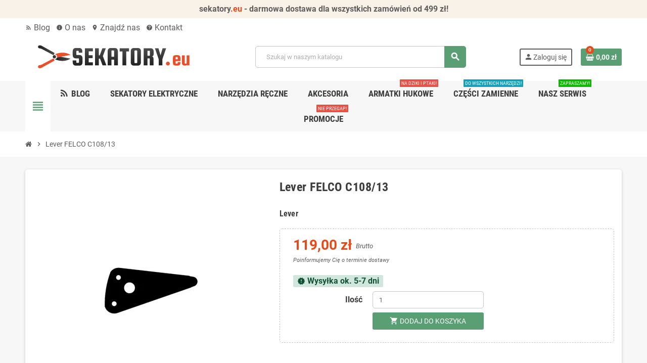

--- FILE ---
content_type: text/html; charset=utf-8
request_url: https://sekatory.eu/lever-felco-c108-13.html
body_size: 19679
content:
<!doctype html>
<html lang="pl-PL">
  <head>
    
      
  <meta charset="utf-8">
  <meta name="theme-color" content="#f9f2e8">


  <meta http-equiv="x-ua-compatible" content="ie=edge">



  <title>Lever FELCO C108/13</title>
  
    <script data-keepinline="true" id="Cookiebot" src="https://consent.cookiebot.com/uc.js" data-cbid="bfeab84a-d788-45e7-add7-e8511af4ffd3" data-culture="pl" data-blockingmode="auto" referrerpolicy="strict-origin-when-cross-origin"></script>

<script data-keepinline="true" data-cookieconsent="ignore">
	window.dataLayer = window.dataLayer || [];
	function gtag() {
		dataLayer.push(arguments);
	}
	gtag("consent", "default", {
		ad_personalization: "denied",
		ad_storage: "denied",
		ad_user_data: "denied",
		analytics_storage: "denied",
		functionality_storage: "denied",
		personalization_storage: "denied",
		security_storage: "granted",
		wait_for_update: 500,
	});
	gtag("set", "ads_data_redaction", true);
	gtag("set", "url_passthrough", true);
</script>

  
  <meta name="description" content="Lever">
  <meta name="keywords" content="">
        <link rel="canonical" href="https://sekatory.eu/lever-felco-c108-13.html">
    
                

  
    <script type="application/ld+json">
  {
    "@context": "https://schema.org",
    "@type": "Organization",
    "name" : "sekatory.eu",
          "logo": {
        "@type": "ImageObject",
        "url":"https://sekatory.eu/img/logo-1699782956.jpg"
      },
        "url" : "https://sekatory.eu/"
  }
</script>

<script type="application/ld+json">
  {
    "@context": "https://schema.org",
    "@type": "WebPage",
    "isPartOf": {
      "@type": "WebSite",
      "url":  "https://sekatory.eu/",
      "name": "sekatory.eu"
    },
    "name": "Lever FELCO C108/13",
    "url":  "https://sekatory.eu/lever-felco-c108-13.html"
  }
</script>


  <script type="application/ld+json">
    {
      "@context": "https://schema.org",
      "@type": "BreadcrumbList",
      "itemListElement": [
                  {
            "@type": "ListItem",
            "position": 1,
            "name": "Strona główna",
            "item": "https://sekatory.eu/"
          },                  {
            "@type": "ListItem",
            "position": 2,
            "name": "Lever FELCO C108/13",
            "item": "https://sekatory.eu/lever-felco-c108-13.html"
          }              ]
    }
  </script>
  
  
  
  <script type="application/ld+json">
  {
    "@context": "https://schema.org/",
    "@type": "Product",
    "name": "Lever FELCO C108/13",
    "description": "Lever",
    "category": "Części Felco wszystkie",
    "image" :"https://sekatory.eu/1073-home_default/lever-felco-c108-13.jpg",    "sku": "fC108/13",
    "mpn": "fC108/13"
    ,"gtin13": "0783929402925"
        ,
    "brand": {
      "@type": "Brand",
      "name": "Felco"
    }
                ,
    "offers": {
      "@type": "Offer",
      "priceCurrency": "PLN",
      "name": "Lever FELCO C108/13",
      "price": "119",
      "url": "https://sekatory.eu/lever-felco-c108-13.html",
      "priceValidUntil": "2026-02-15",
              "image": ["https://sekatory.eu/1073-large_default/lever-felco-c108-13.jpg"],
            "sku": "fC108/13",
      "mpn": "fC108/13",
      "gtin13": "0783929402925",                  "availability": "https://schema.org/BackOrder",
      "seller": {
        "@type": "Organization",
        "name": "sekatory.eu"
      }
    }
      }
</script>
  
  
    
  

  
    <meta property="og:title" content="Lever FELCO C108/13" />
    <meta property="og:description" content="Lever" />
    <meta property="og:url" content="https://sekatory.eu/lever-felco-c108-13.html" />
    <meta property="og:site_name" content="sekatory.eu" />
      



  <meta name="viewport" content="width=device-width, initial-scale=1, shrink-to-fit=no, maximum-scale=5">



  <link rel="icon" type="image/vnd.microsoft.icon" href="https://sekatory.eu/img/favicon.ico?1699798349">
  <link rel="shortcut icon" type="image/x-icon" href="https://sekatory.eu/img/favicon.ico?1699798349">



    <link rel="preload" href="https://sekatory.eu/themes/ZOneTheme/assets/fonts/cca377.woff" as="font" type="font/woff" crossorigin>
  <link rel="preload" href="https://sekatory.eu/themes/ZOneTheme/assets/fonts/b5a0a0.woff" as="font" type="font/woff" crossorigin>
  <link rel="preload" href="https://sekatory.eu/themes/ZOneTheme/assets/fonts/cff684.woff2" as="font" type="font/woff2" crossorigin>
  <link rel="preload" href="https://sekatory.eu/themes/ZOneTheme/assets/fonts/b1ea34.woff" as="font" type="font/woff" crossorigin>
  <link rel="preload" href="https://sekatory.eu/themes/ZOneTheme/assets/fonts/20fd17.woff2" as="font" type="font/woff2" crossorigin>
  <link rel="preload" href="https://sekatory.eu/themes/ZOneTheme/assets/fonts/63782d.woff" as="font" type="font/woff" crossorigin>
  <link rel="preload" href="https://sekatory.eu/themes/ZOneTheme/assets/fonts/657e60.woff" as="font" type="font/woff" crossorigin>



    <link rel="stylesheet" href="https://sekatory.eu/themes/ZOneTheme/assets/cache/theme-aef6a9134.css" type="text/css" media="all">




    <script type="text/javascript">
        var blockwishlistController = "https:\/\/sekatory.eu\/module\/blockwishlist\/action";
        var close_lightbox = "zamyka\u0107";
        var payuLangId = "pl";
        var payuSFEnabled = false;
        var pd_google_analitycs_controller = "product";
        var pd_grcp_contact = true;
        var pd_grcp_newsletter = "1";
        var pd_grcp_position = "bottomleft";
        var pd_grcp_registration = true;
        var pd_grcp_site_key = "6Ld2FfUqAAAAAFrFDmbnICszPmidHFVNv_VRitQu";
        var pd_grcp_size = "normal";
        var pd_grcp_theme = "light";
        var pd_grcp_version = 2;
        var pdgoogleanalytycs4pro_ajax_link = "https:\/\/sekatory.eu\/module\/pdgoogleanalytycs4pro\/ajax";
        var pdgoogleanalytycs4pro_secure_key = "a47c0e6de0fa15ae75075bd625d706a6";
        var pdomnibuspro = {"ajax_url":"https:\/\/sekatory.eu\/module\/pdomnibuspro\/ajax"};
        var prestashop = {"cart":{"products":[],"totals":{"total":{"type":"total","label":"Razem","amount":0,"value":"0,00\u00a0z\u0142"},"total_including_tax":{"type":"total","label":"Suma (brutto)","amount":0,"value":"0,00\u00a0z\u0142"},"total_excluding_tax":{"type":"total","label":"Suma (netto)","amount":0,"value":"0,00\u00a0z\u0142"}},"subtotals":{"products":{"type":"products","label":"Produkty","amount":0,"value":"0,00\u00a0z\u0142"},"discounts":null,"shipping":{"type":"shipping","label":"Wysy\u0142ka","amount":0,"value":""},"tax":{"type":"tax","label":"VAT (wliczony)","amount":0,"value":"0,00\u00a0z\u0142"}},"products_count":0,"summary_string":"0 sztuk","vouchers":{"allowed":0,"added":[]},"discounts":[],"minimalPurchase":0,"minimalPurchaseRequired":""},"currency":{"id":1,"name":"Z\u0142oty polski","iso_code":"PLN","iso_code_num":"985","sign":"z\u0142"},"customer":{"lastname":null,"firstname":null,"email":null,"birthday":null,"newsletter":null,"newsletter_date_add":null,"optin":null,"website":null,"company":null,"siret":null,"ape":null,"is_logged":false,"gender":{"type":null,"name":null},"addresses":[]},"country":{"id_zone":"1","id_currency":"1","call_prefix":"48","iso_code":"PL","active":"1","contains_states":"0","need_identification_number":"0","need_zip_code":"1","zip_code_format":"NN-NNN","display_tax_label":"1","name":"Polska","id":14},"language":{"name":"Polski (Polish)","iso_code":"pl","locale":"pl-PL","language_code":"pl","active":"1","is_rtl":"0","date_format_lite":"Y-m-d","date_format_full":"Y-m-d H:i:s","id":1},"page":{"title":"","canonical":"https:\/\/sekatory.eu\/lever-felco-c108-13.html","meta":{"title":"Lever FELCO C108\/13","description":"Lever","keywords":"","robots":"index"},"page_name":"product","body_classes":{"lang-pl":true,"lang-rtl":false,"country-PL":true,"currency-PLN":true,"layout-full-width":true,"page-product":true,"tax-display-enabled":true,"page-customer-account":false,"product-id-514":true,"product-Lever FELCO C108\/13":true,"product-id-category-60":true,"product-id-manufacturer-2":true,"product-id-supplier-0":true,"product-available-for-order":true},"admin_notifications":[],"password-policy":{"feedbacks":{"0":"Bardzo s\u0142abe","1":"S\u0142abe","2":"\u015arednia","3":"Silne","4":"Bardzo silne","Straight rows of keys are easy to guess":"Proste kombinacje klawiszy s\u0105 \u0142atwe do odgadni\u0119cia","Short keyboard patterns are easy to guess":"Proste kombinacje przycisk\u00f3w s\u0105 \u0142atwe do odgadni\u0119cia","Use a longer keyboard pattern with more turns":"U\u017cyj d\u0142u\u017cszej i bardziej skomplikowanej kombinacji przycisk\u00f3w","Repeats like \"aaa\" are easy to guess":"Powt\u00f3rzenia typu \u201eaaa\u201d s\u0105 \u0142atwe do odgadni\u0119cia","Repeats like \"abcabcabc\" are only slightly harder to guess than \"abc\"":"Powt\u00f3rzenia takie jak \u201eabcabcabc\u201d s\u0105 tylko nieco trudniejsze do odgadni\u0119cia ni\u017c \u201eabc\u201d","Sequences like abc or 6543 are easy to guess":"Kombinacje takie jak \u201eabc\u201d lub \u201e6543\u201d s\u0105 \u0142atwe do odgadni\u0119cia","Recent years are easy to guess":"Ostatnie lata s\u0105 \u0142atwe do odgadni\u0119cia","Dates are often easy to guess":"Daty s\u0105 cz\u0119sto \u0142atwe do odgadni\u0119cia","This is a top-10 common password":"To jest 10 najcz\u0119\u015bciej u\u017cywanych hase\u0142","This is a top-100 common password":"To jest 100 najcz\u0119\u015bciej u\u017cywanych hase\u0142","This is a very common password":"To bardzo popularne has\u0142o","This is similar to a commonly used password":"Jest to podobne do powszechnie u\u017cywanego has\u0142a","A word by itself is easy to guess":"Samo s\u0142owo jest \u0142atwe do odgadni\u0119cia","Names and surnames by themselves are easy to guess":"Same imiona i nazwiska s\u0105 \u0142atwe do odgadni\u0119cia","Common names and surnames are easy to guess":"Popularne imiona i nazwiska s\u0105 \u0142atwe do odgadni\u0119cia","Use a few words, avoid common phrases":"U\u017cyj kilku s\u0142\u00f3w, unikaj popularnych zwrot\u00f3w","No need for symbols, digits, or uppercase letters":"Nie potrzebujesz symboli, cyfr ani wielkich liter","Avoid repeated words and characters":"Unikaj powtarzaj\u0105cych si\u0119 s\u0142\u00f3w i znak\u00f3w","Avoid sequences":"Unikaj sekwencji","Avoid recent years":"Unikaj ostatnich lat","Avoid years that are associated with you":"Unikaj lat, kt\u00f3re s\u0105 z Tob\u0105 zwi\u0105zane","Avoid dates and years that are associated with you":"Unikaj dat i lat, kt\u00f3re s\u0105 z Tob\u0105 powi\u0105zane","Capitalization doesn't help very much":"Wielkie litery nie s\u0105 zbytnio pomocne","All-uppercase is almost as easy to guess as all-lowercase":"Wpisywanie wielkich liter jest prawie tak samo \u0142atwe do odgadni\u0119cia jak wpisywanie ma\u0142ych liter","Reversed words aren't much harder to guess":"Odwr\u00f3cone s\u0142owa nie s\u0105 du\u017co trudniejsze do odgadni\u0119cia","Predictable substitutions like '@' instead of 'a' don't help very much":"Przewidywalne zamienniki, takie jak \u201e@\u201d zamiast \u201ea\u201d, nie s\u0105 zbyt pomocne","Add another word or two. Uncommon words are better.":"Dodaj kolejne s\u0142owo lub dwa. Nietypowe s\u0142owa s\u0105 lepsze."}}},"shop":{"name":"sekatory.eu","logo":"https:\/\/sekatory.eu\/img\/logo-1699782956.jpg","stores_icon":"https:\/\/sekatory.eu\/img\/logo_stores.png","favicon":"https:\/\/sekatory.eu\/img\/favicon.ico"},"core_js_public_path":"\/themes\/","urls":{"base_url":"https:\/\/sekatory.eu\/","current_url":"https:\/\/sekatory.eu\/lever-felco-c108-13.html","shop_domain_url":"https:\/\/sekatory.eu","img_ps_url":"https:\/\/sekatory.eu\/img\/","img_cat_url":"https:\/\/sekatory.eu\/img\/c\/","img_lang_url":"https:\/\/sekatory.eu\/img\/l\/","img_prod_url":"https:\/\/sekatory.eu\/img\/p\/","img_manu_url":"https:\/\/sekatory.eu\/img\/m\/","img_sup_url":"https:\/\/sekatory.eu\/img\/su\/","img_ship_url":"https:\/\/sekatory.eu\/img\/s\/","img_store_url":"https:\/\/sekatory.eu\/img\/st\/","img_col_url":"https:\/\/sekatory.eu\/img\/co\/","img_url":"https:\/\/sekatory.eu\/themes\/ZOneTheme\/assets\/img\/","css_url":"https:\/\/sekatory.eu\/themes\/ZOneTheme\/assets\/css\/","js_url":"https:\/\/sekatory.eu\/themes\/ZOneTheme\/assets\/js\/","pic_url":"https:\/\/sekatory.eu\/upload\/","theme_assets":"https:\/\/sekatory.eu\/themes\/ZOneTheme\/assets\/","theme_dir":"https:\/\/sekatory.eu\/themes\/ZOneTheme\/","pages":{"address":"https:\/\/sekatory.eu\/adres","addresses":"https:\/\/sekatory.eu\/adresy","authentication":"https:\/\/sekatory.eu\/logowanie","manufacturer":"https:\/\/sekatory.eu\/producenci","cart":"https:\/\/sekatory.eu\/koszyk","category":"https:\/\/sekatory.eu\/index.php?controller=category","cms":"https:\/\/sekatory.eu\/index.php?controller=cms","contact":"https:\/\/sekatory.eu\/kontakt","discount":"https:\/\/sekatory.eu\/rabaty","guest_tracking":"https:\/\/sekatory.eu\/sledzenie-zamowien-gosci","history":"https:\/\/sekatory.eu\/historia-zamowien","identity":"https:\/\/sekatory.eu\/dane-osobiste","index":"https:\/\/sekatory.eu\/","my_account":"https:\/\/sekatory.eu\/moje-konto","order_confirmation":"https:\/\/sekatory.eu\/potwierdzenie-zamowienia","order_detail":"https:\/\/sekatory.eu\/index.php?controller=order-detail","order_follow":"https:\/\/sekatory.eu\/sledzenie-zamowienia","order":"https:\/\/sekatory.eu\/zamowienie","order_return":"https:\/\/sekatory.eu\/index.php?controller=order-return","order_slip":"https:\/\/sekatory.eu\/potwierdzenia-zwrotu","pagenotfound":"https:\/\/sekatory.eu\/nie-znaleziono-strony","password":"https:\/\/sekatory.eu\/odzyskiwanie-hasla","pdf_invoice":"https:\/\/sekatory.eu\/index.php?controller=pdf-invoice","pdf_order_return":"https:\/\/sekatory.eu\/index.php?controller=pdf-order-return","pdf_order_slip":"https:\/\/sekatory.eu\/index.php?controller=pdf-order-slip","prices_drop":"https:\/\/sekatory.eu\/promocje","product":"https:\/\/sekatory.eu\/index.php?controller=product","registration":"https:\/\/sekatory.eu\/rejestracja","search":"https:\/\/sekatory.eu\/szukaj","sitemap":"https:\/\/sekatory.eu\/mapa-strony","stores":"https:\/\/sekatory.eu\/sklepy","supplier":"https:\/\/sekatory.eu\/dostawcy","new_products":"https:\/\/sekatory.eu\/nowe-produkty","brands":"https:\/\/sekatory.eu\/producenci","register":"https:\/\/sekatory.eu\/rejestracja","order_login":"https:\/\/sekatory.eu\/zamowienie?login=1"},"alternative_langs":[],"actions":{"logout":"https:\/\/sekatory.eu\/?mylogout="},"no_picture_image":{"bySize":{"cart_default":{"url":"https:\/\/sekatory.eu\/img\/p\/pl-default-cart_default.jpg","width":90,"height":90},"small_default":{"url":"https:\/\/sekatory.eu\/img\/p\/pl-default-small_default.jpg","width":90,"height":90},"home_default":{"url":"https:\/\/sekatory.eu\/img\/p\/pl-default-home_default.jpg","width":280,"height":280},"medium_default":{"url":"https:\/\/sekatory.eu\/img\/p\/pl-default-medium_default.jpg","width":450,"height":450},"large_default":{"url":"https:\/\/sekatory.eu\/img\/p\/pl-default-large_default.jpg","width":800,"height":800}},"small":{"url":"https:\/\/sekatory.eu\/img\/p\/pl-default-cart_default.jpg","width":90,"height":90},"medium":{"url":"https:\/\/sekatory.eu\/img\/p\/pl-default-home_default.jpg","width":280,"height":280},"large":{"url":"https:\/\/sekatory.eu\/img\/p\/pl-default-large_default.jpg","width":800,"height":800},"legend":""}},"configuration":{"display_taxes_label":true,"display_prices_tax_incl":true,"is_catalog":false,"show_prices":true,"opt_in":{"partner":false},"quantity_discount":{"type":"discount","label":"Rabat Jednostkowy"},"voucher_enabled":0,"return_enabled":0},"field_required":[],"breadcrumb":{"links":[{"title":"Strona g\u0142\u00f3wna","url":"https:\/\/sekatory.eu\/"},{"title":"Lever FELCO C108\/13","url":"https:\/\/sekatory.eu\/lever-felco-c108-13.html"}],"count":2},"link":{"protocol_link":"https:\/\/","protocol_content":"https:\/\/"},"time":1769889454,"static_token":"6ac905a64690429697563908913f82c3","token":"fe414393c65b7c4859c08956ad6069ce","debug":false,"modules":{"zonethememanager":{"progress_bar":0,"boxed_layout":false,"lazy_loading":true,"sidebar_cart":1,"sidebar_navigation":1,"product_countdown":0,"svg_logo":"https:\/\/sekatory.eu\/img\/1699803678.svg","svg_width":"350px","sticky_menu":1,"sticky_mobile":0,"mobile_megamenu":false,"product_quickview":1,"product_addtocart":1,"product_details":1,"product_grid_columns":4,"body_classes":"no-customer-address pg-eal","is_mobile":false,"product_grid_desc":"","product_grid_available":1,"product_grid_colors":0,"cat_image":1,"cat_description":1,"cat_expand_desc":0,"cat_subcategories":1,"cat_default_view":"grid","product_info_layout":"normal","product_qty_add_inline":false,"product_actions_position":false,"product_image_zoom":1,"product_attr_combinations":true,"product_attr_swatches":false,"product_attr_default":false,"checkout_login_first":1,"is_quickview":false,"ps_legalcompliance_spl":false,"enabled_pm_advancedsearch4":false,"psDimensionUnit":"cm","assetsFonts":"https:\/\/sekatory.eu\/themes\/ZOneTheme\/assets\/fonts\/"}}};
        var productsAlreadyTagged = [];
        var psemailsubscription_subscription = "https:\/\/sekatory.eu\/module\/ps_emailsubscription\/subscription";
        var psr_icon_color = "#F19D76";
        var removeFromWishlistUrl = "https:\/\/sekatory.eu\/module\/blockwishlist\/action?action=deleteProductFromWishlist";
        var varBreadcrumbLinks = ["https:\/\/sekatory.eu\/","https:\/\/sekatory.eu\/lever-felco-c108-13.html"];
        var varCategoryTreeController = "https:\/\/sekatory.eu\/module\/zonethememanager\/categoryTree";
        var varGetFinalDateController = "https:\/\/sekatory.eu\/module\/zonethememanager\/getFinalDate";
        var varGetFinalDateMiniatureController = "https:\/\/sekatory.eu\/module\/zonethememanager\/getFinalDateMiniature";
        var varMenuDropdownContentController = "https:\/\/sekatory.eu\/module\/zonemegamenu\/menuDropdownContent";
        var varPSAjaxCart = 1;
        var varProductCommentGradeController = "https:\/\/sekatory.eu\/module\/zonethememanager\/CommentGrade";
        var varZOneThemeVersion = "2.7.3";
        var wishlistAddProductToCartUrl = "https:\/\/sekatory.eu\/module\/blockwishlist\/action?action=addProductToCart";
        var wishlistUrl = "https:\/\/sekatory.eu\/module\/blockwishlist\/view";
      </script>





  
<style type="text/css">a:hover, .btn-link:hover, .page-link:hover, .btn-teriary:hover, .btn.btn-teriary:hover, .ui-autocomplete.ui-menu .ui-menu-item .ui-state-focus, .ui-autocomplete.ui-menu .ui-menu-item .ui-state-hover, .dropdown .expand-more:hover, .dropdown a.expand-more:hover, .dropdown-item:hover, .dropdown-item:focus, .checkout-step-order .step-part .edit, .checkout-step-order .step-part.current .part-icon, .checkout-step-order .step-part.current.reachable.complete .part-icon, .page-my-account #content .links a:hover, .active-filters .filter-block .material-icons, .product-price, .price-total, .product-name a:hover, a.product-name:hover, .product-list .product-miniature .grid-hover-btn a, .product-list .product-miniature .grid-hover-btn button, .wishlist-button-add.wishlist-button-product, .main-product-details .product-cover .layer .zoom-in, #product-modal .arrows, .cart-items-review .product-line-grid .product-prices .qty, .st-menu-close:hover, .aone-slideshow .nivoSlider .nivo-directionNav .nivo-prevNav, .aone-slideshow .nivoSlider .nivo-directionNav .nivo-nextNav, #header .left-nav-trigger .left-nav-icon:hover, .feature a:hover, .feature2 .material-icons, .feature2 .fa, .icon-link:hover {color: #E74918} .custom-checkbox input[type="checkbox"]:hover + .check-shape, .custom-radio input[type="radio"]:hover + .check-shape, .custom-checkbox input[type="checkbox"]:checked + .check-shape, .custom-radio input[type="radio"]:checked + .check-shape, .custom-checkbox .check-shape.color .check-circle, .custom-radio .check-shape.color .check-circle, .category-tree > ul > li > a:hover:before, .main-product-details .product-images li.thumb-container .thumb.selected, .product-swatches .swatches-list > li.selected > span.color .check-circle, #product-modal .product-images img.selected, .anav-top .acategory-content .category-subs li a:hover:before, .aone-slideshow .nivoSlider .nivo-controlNav a.active, .banner2 a:before {border-color: #E74918} .custom-checkbox input[type="checkbox"]:checked + .check-shape, .custom-radio input[type="radio"]:checked + .check-shape, .category-tree > ul > li > a:hover:before, .discount-percentage, .discount-amount, .product-flags .product-flag.discount span, .product-flags .product-flag.on-sale span, .add-to-cart.added:after, .main-product-details .scroll-box-arrows .left, .main-product-details .scroll-box-arrows .right, .cart-preview .cart-header .cart-products-count, .slick-prev, .slick-next, .slick-dots li button, .anav-top .acategory-content .category-subs li a:hover:before, .aone-slideshow .nivoSlider .nivo-controlNav a, .aone-popupnewsletter button.close, #header .sticky-icon-cart .cart-products-count, #scrollTopButton .scroll-button, .typoImageSlider .scrollArrows .left, .typoImageSlider .scrollArrows .right {background-color: #E74918} .header-banner a:hover, .header-nav a:not(.dropdown-item):hover, .main-header a:not(.dropdown-item):hover, .header-nav .dropdown .expand-more:hover, .checkout-header-right a:not(.dropdown-item):hover {color: #E74918} .anav-top .adropdown a:hover, .anav-top .acategory-content .category-title a:hover, .anav-top .aproduct-content .product-name a:hover, .anav-top .amanufacturer-content .brand-name a:hover {color: #E74918} .anav-top .acategory-content .category-subs li a:hover:before {border-color: #E74918} .anav-top .acategory-content .category-subs li a:hover:before {background-color: #E74918} #footer a:hover {color: #E74918} .icon-link:hover, .checkout-step-order .step-part .edit, .active-filters .filter-block .material-icons, .product-list .product-miniature .grid-hover-btn a, .product-list .product-miniature .grid-hover-btn button, .wishlist-button-add.wishlist-button-product, .main-product-details .product-cover .layer .zoom-in, #product-modal .arrows, .st-menu-close:hover, .aone-slideshow .nivoSlider .nivo-directionNav .nivo-prevNav, .aone-slideshow .nivoSlider .nivo-directionNav .nivo-nextNav {color: #E74918} .add-to-cart.added:after, .main-product-details .scroll-box-arrows .left, .main-product-details .scroll-box-arrows .right, .slick-prev, .slick-next, .slick-dots li button, .aone-slideshow .nivoSlider .nivo-controlNav a, .aone-popupnewsletter button.close, #scrollTopButton .scroll-button, .typoImageSlider .scrollArrows .left, .typoImageSlider .scrollArrows .right {background-color: #E74918} .aone-slideshow .nivoSlider .nivo-controlNav a.active {border-color: #E74918} .product-name a:hover, a.product-name:hover {color: #E74918} .product-price, .price-total {color: #E74918} body {font-size: 16px} </style>

<style type="text/css">#header .header-logo .logo {
  max-height: 73px;
}
.product-list .grid .product-miniature .product-container {
  height: 100%;
  display: flex;
  flex-direction: column;
}
.product-list .grid .product-miniature .first-block {
  flex: none;
}
.product-list .grid .product-miniature .second-third-block {
  flex: 1;
  display: flex;
  flex-direction: column;
}
.product-list .grid .product-miniature .second-third-block .third-block {
  flex: none;
}
.product-list .grid .product-miniature .second-third-block .second-block {
  flex: 1;
}</style>
<!-- START > PD Google Analytycs 4.0 Module -->
<script async data-keepinline="true" src="https://www.googletagmanager.com/gtag/js?id=G-17XWCQL8T9"></script>


<script>
	window.dataLayer = window.dataLayer || [];
	function gtag(){dataLayer.push(arguments);}
	gtag('js', new Date());

	gtag('config', 'G-17XWCQL8T9', {
		'send_page_view': true,
		'allow_enhanced_conversions': true});
	gtag('set', {'currency': "PLN"});
	gtag('set', {'country': "PL"});
	
 	</script>
<!-- END > PD Google Analytycs 4.0 Module -->
<style type="text/css">
    </style>
<script>
    var pswp_theme = "";
    var pswp_token = "6ac905a64690429697563908913f82c3";
    var pswp_ajax_url = "https://sekatory.eu/module/prestawp/ajaxps";
</script><script type="text/javascript" data-keepinline="true">

	(function(w,d,s,l,i){w[l]=w[l]||[];w[l].push({'gtm.start':
	new Date().getTime(),event:'gtm.js'});var f=d.getElementsByTagName(s)[0],
	j=d.createElement(s),dl=l!='dataLayer'?'&l='+l:'';j.async=true;j.src=
	'https://www.googletagmanager.com/gtm.js?id='+i+dl;f.parentNode.insertBefore(j,f);
	})(window,document,'script','dataLayer','GTM-WFZTFTB');

</script>





    
  <meta property="og:type" content="product">
      <meta property="og:image" content="https://sekatory.eu/1073-large_default/lever-felco-c108-13.jpg">
  
      <meta property="product:pretax_price:amount" content="96.747967">
    <meta property="product:pretax_price:currency" content="PLN">
    <meta property="product:price:amount" content="119">
    <meta property="product:price:currency" content="PLN">
    
  </head>

  <body id="product"
    class="st-wrapper lang-pl country-pl currency-pln layout-full-width page-product tax-display-enabled product-id-514 product-lever-felco-c108-13 product-id-category-60 product-id-manufacturer-2 product-id-supplier-0 product-available-for-order
    no-customer-address pg-eal    "
  >
    
      <!-- PD Google Analytycs 4 Pro - EVENTS CODE FOOTER -->
<script type="text/javascript" >

		
		console.log('Fired up event GA4: view_item > Product page');
		gtag('event', 'view_item', {
			items: [{
			item_id: '514',
			item_name: 'Lever FELCO C108/13',
			coupon: '',
			affiliation: '',
			discount: 0,
			item_brand: 'Felco',
			item_category: 'Części Felco wszystkie',
			item_list_name: 'product',
			item_list_id: 'product',
															item_variant: '',
			item_list_name: 'product',
			item_list_id: 'product',
			list_position: 1,
			price: 119,
			currency: 'PLN',
			quantity: 1,
			}],
			value: 119
		});

	
	
</script>
<!-- PD Google Analytycs 4 Pro - EVENTS CODE FOOTER -->
<noscript><iframe src="https://www.googletagmanager.com/ns.html?id=GTM-WFZTFTB"
height="0" width="0" style="display:none;visibility:hidden"></iframe></noscript>

    

    
        <div class="st-menu st-effect-left" data-st-menu>
    <div class="st-menu-close d-flex" data-close-st-menu><i class="material-icons">close</i></div>
    <div class="st-menu-title h4">
      Menu
    </div>

          <div class="js-sidebar-category-tree sidebar-menu">
  <div class="waiting-load-categories"></div>
</div>
    
    <div id="js-header-phone-sidebar" class="sidebar-header-phone js-hidden"></div>
    <div id="js-account-sidebar" class="sidebar-account text-center user-info js-hidden"></div>
    <div id="js-language-sidebar" class="sidebar-language js-hidden"></div>
    <div id="js-left-currency-sidebar" class="sidebar-currency js-hidden"></div>
  </div>
    

    <main id="page" class="st-pusher ">

      
              

      <header id="header">
        
          
  <!-- desktop header -->
  <div class="desktop-header-version">
    
      <div class="header-banner clearfix">
        <div class="header-event-banner" >
  <div class="container">
    <div class="header-event-banner-wrapper">
      <p><span style="font-size: 16px;"><strong>sekatory<span style="color: #e74918;">.eu</span> - darmowa dostawa dla wszystkich zamówień od 499 zł!</strong></span></p>
    </div>
  </div>
</div>


      </div>
    

    
      <div class="header-nav clearfix">
        <div class="container">
          <div class="header-nav-wrapper d-flex align-items-center justify-content-between">
            <div class="left-nav d-flex">
              <div class="header-phone js-header-phone-source">
	<ul>
<li><a target="_blank" href="https://sekatory.eu/blog/" rel="noopener"><i class="material-icons md-36">rss_feed</i> Blog</a></li>
<li><a href="https://sekatory.eu/info/o-nas.html"><i class="material-icons">info</i> O nas</a></li>
<li><a target="_blank" href="https://goo.gl/maps/WS3YhmgYD2ePvwfg9" rel="noopener"><i class="material-icons">location_on</i> Znajdź nas</a></li>
<li><a href="https://sekatory.eu/kontakt"><i class="material-icons">help</i> Kontakt</a></li>
</ul>
</div>

            </div>
            <div class="right-nav d-flex">
              
            </div>
          </div>
        </div>
      </div>
    

    
      <div class="main-header clearfix">
        <div class="container">
          <div class="header-wrapper d-flex align-items-center">

            
              <div class="header-logo">
                
  <a href="https://sekatory.eu/" title="sekatory.eu">
          <img class="svg-logo" src="https://sekatory.eu/img/1699803678.svg" style="width: 350px" alt="sekatory.eu">
      </a>

              </div>
            

            
              <div class="header-right">
                <div class="display-top align-items-center d-flex flex-wrap flex-lg-nowrap justify-content-end">
                  <!-- Block search module TOP -->
<div class="searchbar-wrapper">
  <div id="search_widget" class="js-search-source" data-search-controller-url="//sekatory.eu/szukaj">
    <div class="search-widget ui-front">
      <form method="get" action="//sekatory.eu/szukaj">
        <input type="hidden" name="controller" value="search">
        <input class="form-control" type="text" name="s" value="" placeholder="Szukaj w naszym katalogu" aria-label="Szukaj">
        <button type="submit" class="btn-primary">
          <i class="material-icons search">search</i>
        </button>
      </form>
    </div>
  </div>
</div>
<!-- /Block search module TOP -->
<div class="customer-signin-module">
  <div class="user-info">
          <div class="js-account-source">
        <ul>
          <li>
            <div class="account-link">
              <a
                href="https://sekatory.eu/logowanie"
                title="Zaloguj się do swojego konta klienta"
                rel="nofollow"
              >
                <i class="material-icons">person</i><span>Zaloguj się</span>
              </a>
            </div>
          </li>
        </ul>
      </div>
      </div>
</div><div class="shopping-cart-module">
  <div class="blockcart cart-preview" data-refresh-url="//sekatory.eu/module/ps_shoppingcart/ajax" data-sidebar-cart-trigger>
    <ul class="cart-header">
      <li data-header-cart-source>
        <a href="//sekatory.eu/koszyk?action=show" class="cart-link btn-primary" rel="nofollow" aria-label="Link do koszyka zawierającego 0 produkt(ów)">
          <span class="cart-design"><i class="fa fa-shopping-basket" aria-hidden="true"></i><span class="cart-products-count">0</span></span>
          <span class="cart-total-value">0,00 zł</span>
        </a>
      </li>
    </ul>

          <div class="cart-dropdown" data-shopping-cart-source>
  <div class="cart-dropdown-wrapper">
    <div class="cart-title h4">Koszyk</div>
          <div class="no-items">
        W koszyku nie ma jeszcze produktów
      </div>
      </div>
  <div class="js-cart-update-quantity page-loading-overlay cart-overview-loading">
    <div class="page-loading-backdrop d-flex align-items-center justify-content-center">
      <span class="uil-spin-css"><span><span></span></span><span><span></span></span><span><span></span></span><span><span></span></span><span><span></span></span><span><span></span></span><span><span></span></span><span><span></span></span></span>
    </div>
  </div>
</div>
      </div>
</div>

                </div>
              </div>
            

          </div>
        </div>
      </div>
    

    
      <div class="header-bottom clearfix">
        <div class="header-main-menu" id="header-main-menu" data-sticky-menu>
          <div class="container">
            <div class="header-main-menu-wrapper">
                              <div class="left-nav-trigger" data-left-nav-trigger>
                  <div class="left-nav-icon d-flex align-items-center justify-content-center">
                    <i class="material-icons">view_headline</i>
                  </div>
                </div>
                            <div class="sticky-icon-cart" data-sticky-cart data-sidebar-cart-trigger></div>
                <div id="amegamenu" class="">
    <ul class="anav-top js-ajax-mega-menu">
          <li class="amenu-item  " data-id-menu="9">
        <a href="https://sekatory.eu/blog/" class="amenu-link" target="_blank">                    <span><i class="fa fa-rss"></i> BLOG</span>
                  </a>
              </li>
          <li class="amenu-item plex " data-id-menu="10">
        <a href="https://sekatory.eu/sekatory-elektryczne/" class="amenu-link" >                    <span>Sekatory elektryczne</span>
                  </a>
                  <div class="adropdown adrd1">
            <div class="js-dropdown-content" data-id-menu="10"></div>
          </div>
              </li>
          <li class="amenu-item plex " data-id-menu="12">
        <span class="amenu-link">                    <span>Narzędzia ręczne</span>
                  </span>
                  <div class="adropdown adrd3">
            <div class="js-dropdown-content" data-id-menu="12"></div>
          </div>
              </li>
          <li class="amenu-item plex " data-id-menu="13">
        <span class="amenu-link">                    <span>Akcesoria</span>
                  </span>
                  <div class="adropdown adrd2">
            <div class="js-dropdown-content" data-id-menu="13"></div>
          </div>
              </li>
          <li class="amenu-item plex " data-id-menu="14">
        <a href="https://sekatory.eu/armatki-hukowe/" class="amenu-link" >                    <span>Armatki Hukowe</span>
          <sup style="background-color:#e95144;">NA DZIKI I PTAKI!</sup>        </a>
                  <div class="adropdown adrd1">
            <div class="js-dropdown-content" data-id-menu="14"></div>
          </div>
              </li>
          <li class="amenu-item plex " data-id-menu="15">
        <span class="amenu-link">                    <span>części zamienne</span>
          <sup style="background-color:#139fbd;">do wszystkich narzędzi!</sup>        </span>
                  <div class="adropdown adrd1">
            <div class="js-dropdown-content" data-id-menu="15"></div>
          </div>
              </li>
          <li class="amenu-item plex " data-id-menu="16">
        <span class="amenu-link">                    <span>nasz serwis</span>
          <sup style="background-color:#0fb800;">zapraszamy!</sup>        </span>
                  <div class="adropdown adrd1">
            <div class="js-dropdown-content" data-id-menu="16"></div>
          </div>
              </li>
          <li class="amenu-item  " data-id-menu="17">
        <a href="https://sekatory.eu/promocje" class="amenu-link" >                    <span>promocje</span>
          <sup style="background-color:#e95144;">nie przegap!</sup>        </a>
              </li>
        </ul>
  </div>

            </div>
          </div>
        </div>
      </div>
    
  </div>



        
      </header>

      <section id="wrapper">
        
          
<nav class="breadcrumb-wrapper ">
  <div class="container">
    <ol class="breadcrumb" data-depth="2">
              
                      <li class="breadcrumb-item">
                                            <a href="https://sekatory.eu/" class="item-name">
                                      <i class="fa fa-home home" aria-hidden="true"></i>
                                      <span>Strona główna</span>
                </a>
                          </li>
                  
              
                      <li class="breadcrumb-item">
                              <span class="separator material-icons">chevron_right</span>
                                            <span class="item-name">Lever FELCO C108/13</span>
                          </li>
                  
          </ol>
  </div>
</nav>
        

        
          
<aside id="notifications">
  <div class="notifications-container container">
    
    
    
      </div>
</aside>
        

        

        

        
          <div class="main-content">
            <div class="container">
              <div class="row ">

                

                
<div id="content-wrapper" class="js-content-wrapper center-column col-12">
  <div class="center-wrapper">
    

    
<section>

  
    <div class="main-product-details shadow-box md-bottom js-product-container" id="mainProduct">
                          
      <div class="row">
        
          <div class="product-left col-12 col-md-5 ">
            <section class="product-left-content">
              
                <div class="images-container">
  <div class="images-container-wrapper js-enable-zoom-image">
          
        
          <div class="product-cover sm-bottom">
            <picture class="js-main-zoom" data-zoom-image="https://sekatory.eu/1073-large_default/lever-felco-c108-13.jpg">
                            <source srcset="https://sekatory.eu/1073-medium_default/lever-felco-c108-13.webp" type="image/webp">              <img
                src = "https://sekatory.eu/1073-medium_default/lever-felco-c108-13.jpg"
                class = "img-fluid js-qv-product-cover"
                alt = "Lever FELCO C108/13"
                data-id-image = "1073"
                width = "450"
                height = "450"
              >
            </picture>
            <div class="layer d-flex align-items-center justify-content-center">
              <span class="zoom-in js-mfp-button"><i class="material-icons">zoom_out_map</i></span>
            </div>
          </div>
        

        
          
<div class="thumbs-list d-none">
  <div class="flex-scrollbox-wrapper js-product-thumbs-scrollbox">
    <ul class="product-images" id="js-zoom-gallery">
              <li class="thumb-container">
          <a
            class="thumb js-thumb selected"
            data-image="https://sekatory.eu/1073-medium_default/lever-felco-c108-13.jpg"
            data-image-sources="{&quot;jpg&quot;:&quot;https:\/\/sekatory.eu\/1073-medium_default\/lever-felco-c108-13.jpg&quot;,&quot;webp&quot;:&quot;https:\/\/sekatory.eu\/1073-medium_default\/lever-felco-c108-13.webp&quot;}"            data-zoom-image="https://sekatory.eu/1073-large_default/lever-felco-c108-13.jpg"
            data-id-image="1073"
          >
            <picture>
                            <source srcset="https://sekatory.eu/1073-small_default/lever-felco-c108-13.webp" type="image/webp">              <img
                src = "https://sekatory.eu/1073-small_default/lever-felco-c108-13.jpg"
                class = "img-fluid"
                alt = "Lever FELCO C108/13"
                width = "90"
                height = "90"
              >
            </picture>
          </a>
        </li>
          </ul>
  </div>

  <div class="scroll-box-arrows">
    <i class="material-icons left">chevron_left</i>
    <i class="material-icons right">chevron_right</i>
  </div>
</div>
        
      
      </div>

  
</div>
              

              

              

  

            </section>
          </div>
        

        
          <div class="product-right col-12 col-md-7 ">
            <section class="product-right-content">
              
                
                  <h1 class="page-heading">Lever FELCO C108/13</h1>
                
              

              <div class="row">
                <div class="col-12 ">
                  <div class="product-attributes mb-2 js-product-attributes-destination"></div>

                  
                    <div class="product-out-of-stock">
                      
                    </div>
                  

                  
                    <div id="product-description-short-514" class="product-description-short typo sm-bottom">
                      <h5>Lever</h5>
                    </div>
                  

                  
<div class="product-information light-box-bg sm-bottom">
  
  <div class="product-actions js-product-actions">
    
      <form action="https://sekatory.eu/koszyk" method="post" id="add-to-cart-or-refresh">
        <input type="hidden" name="token" value="6ac905a64690429697563908913f82c3">
        <input type="hidden" name="id_product" value="514" id="product_page_product_id">
        <input type="hidden" name="id_customization" value="0" id="product_customization_id" class="js-product-customization-id">

        
          
<div class="product-variants js-product-variants">
</div>
        

        
                  

        
          <section class="product-discounts js-product-discounts">
</section>


        

        
            <div class="product-prices sm-bottom js-product-prices">
    
      <div class="product-prices-wrapper">
        <p class="current-price">
          <span class='price product-price current-price-value' content="119">
                                      119,00 zł
                      </span>

                      <span class="tax-label labels-tax-long">Brutto</span>
                  </p>

        <p class="show-more-without-taxes">
          <span style="font-size: 80%;">96,75 zł</span>
          <span class="tax-label">Netto</span>
        </p>

        
        
                  
      </div>
    

    
          

    
          

    
          

    

    <div class="shipping-delivery-label">
      
      

                                    <span class="delivery-information">Poinformujemy Cię o terminie dostawy</span>
                            </div>

      </div>
        

        
        
          


<div class="product-add-to-cart js-product-add-to-cart ">
  
  
    <div id="product-availability" class="mb-2 js-product-availability">
                        <span class="product-availability product-available-order alert alert-success">
            <i class="material-icons">new_releases</i>&nbsp;Wysyłka ok. 5-7 dni
          </span>
                  </div>
  

      <div class="product-quantity normal-style sm-bottom">
      
        <div class="row">
          <label class="form-control-label col-3">Ilość</label>
          <div class="col-9">
            
  <div class="product-quantity-touchspin">
    <div class="qty">
      <input
        type="number"
        name="qty"
        id="quantity_wanted"
        inputmode="numeric"
        pattern="[0-9]*"
                  value="1"
          min="1"
                class="form-control"
        aria-label="Ilość"
      />
    </div>
  </div>
  <div class="add">
    <button
      class="btn add-to-cart"
      data-button-action="add-to-cart"
      type="submit"
          >
      <i class="material-icons shopping-cart">shopping_cart</i><span>Dodaj do koszyka</span>
      <span class="js-waitting-add-to-cart page-loading-overlay add-to-cart-loading">
        <span class="page-loading-backdrop d-flex align-items-center justify-content-center">
          <span class="uil-spin-css"><span><span></span></span><span><span></span></span><span><span></span></span><span><span></span></span><span><span></span></span><span><span></span></span><span><span></span></span><span><span></span></span></span>
        </span>
      </span>
    </button>
  </div>

          </div>
        </div>
      
    </div>
  
  
    <div class="product-minimal-quantity js-product-minimal-quantity sm-bottom">
          </div>
  

  <div
  class="wishlist-button"
  data-url="https://sekatory.eu/module/blockwishlist/action?action=deleteProductFromWishlist"
  data-product-id="514"
  data-product-attribute-id="0"
  data-is-logged=""
  data-list-id="1"
  data-checked="true"
  data-is-product="true"
></div>



</div>
        

        

      </form>
    
  </div>
</div><!-- /product-information -->

                  
                    <div class="product-additional-info js-product-additional-info">
  <div class="product-comments-additional-info">
    </div>

</div>
                  

                  
                </div>

                              </div>
            </section><!-- /product-right-content -->
          </div><!-- /product-right -->
        
      </div><!-- /row -->

      
        <div class="reassurance-hook">
          
        </div>
      

      <div class="js-product-refresh-pending-query page-loading-overlay main-product-details-loading">
        <div class="page-loading-backdrop d-flex align-items-center justify-content-center">
          <span class="uil-spin-css"><span><span></span></span><span><span></span></span><span><span></span></span><span><span></span></span><span><span></span></span><span><span></span></span><span><span></span></span><span><span></span></span></span>
        </div>
      </div>
    </div><!-- /main-product-details -->
  

  
    <div class="main-product-bottom md-bottom">
                        <div class="product-normal-layout">
  <div class="block md-bottom product-description-block ">
    <div class="title-block">Opis</div>
    <div class="block-content box-bg">
      
  <div class="product-description typo"><h2>Lever</h2><hr><p><img src="https://sekatory.eu/img/cms/FELCO/FELCO_sekatory_eu.jpg?1652257576663" width="299" height="166"></p><p><strong><span style="font-size: 18px;">Jesteśmy autoryzowanym dystrybutorem szwajcarskiej firmy FELCO w Polsce.</span></strong></p><p><strong><span style="font-size: 18px;">Prowadzimy serwis gwarancyjny i pogwarancyjny sekatorów akumulatorowych oraz ręcznych FELCO.</span></strong></p><p><strong><span style="font-size: 18px;">Masz pytania? Potrzebujesz części zamiennych, a nie możesz ich znaleźć w naszym sklepie? Zadzwoń lub napisz:</span></strong></p><p><span class="fa fa-phone">&nbsp;</span> <a href="tel:+48881950746"><strong>+48 881 950 746</strong></a></p><p><span class="fa fa-envelope">&nbsp;</span>&nbsp;<strong><a href="mailto:kontakt@sekatory.eu">kontakt@sekatory.eu</a></strong></p></div>

    </div>
  </div>

  <div class="block md-bottom product-features-block d-none">
    <div class="title-block">Dane techniczne</div>
    <div class="block-content box-bg">
      
  <div class="product-details js-product-details" id="product-details" data-product="{&quot;id_shop_default&quot;:&quot;1&quot;,&quot;id_manufacturer&quot;:&quot;2&quot;,&quot;id_supplier&quot;:&quot;0&quot;,&quot;reference&quot;:&quot;fC108\/13&quot;,&quot;is_virtual&quot;:&quot;0&quot;,&quot;delivery_in_stock&quot;:&quot;&quot;,&quot;delivery_out_stock&quot;:&quot;&quot;,&quot;id_category_default&quot;:&quot;60&quot;,&quot;on_sale&quot;:&quot;0&quot;,&quot;online_only&quot;:&quot;0&quot;,&quot;ecotax&quot;:0,&quot;minimal_quantity&quot;:&quot;1&quot;,&quot;low_stock_threshold&quot;:&quot;0&quot;,&quot;low_stock_alert&quot;:&quot;0&quot;,&quot;price&quot;:&quot;119,00\u00a0z\u0142&quot;,&quot;unity&quot;:&quot;&quot;,&quot;unit_price&quot;:&quot;&quot;,&quot;unit_price_ratio&quot;:0,&quot;additional_shipping_cost&quot;:&quot;0.000000&quot;,&quot;customizable&quot;:&quot;0&quot;,&quot;text_fields&quot;:&quot;0&quot;,&quot;uploadable_files&quot;:&quot;0&quot;,&quot;active&quot;:&quot;1&quot;,&quot;redirect_type&quot;:&quot;404&quot;,&quot;id_type_redirected&quot;:&quot;0&quot;,&quot;available_for_order&quot;:&quot;1&quot;,&quot;available_date&quot;:&quot;0000-00-00&quot;,&quot;show_condition&quot;:&quot;0&quot;,&quot;condition&quot;:&quot;new&quot;,&quot;show_price&quot;:&quot;1&quot;,&quot;indexed&quot;:&quot;1&quot;,&quot;visibility&quot;:&quot;both&quot;,&quot;cache_default_attribute&quot;:&quot;0&quot;,&quot;advanced_stock_management&quot;:&quot;0&quot;,&quot;date_add&quot;:&quot;2023-11-12 15:21:18&quot;,&quot;date_upd&quot;:&quot;2023-11-12 15:21:18&quot;,&quot;pack_stock_type&quot;:&quot;3&quot;,&quot;meta_description&quot;:&quot;&quot;,&quot;meta_keywords&quot;:&quot;&quot;,&quot;meta_title&quot;:&quot;&quot;,&quot;link_rewrite&quot;:&quot;lever-felco-c108-13&quot;,&quot;name&quot;:&quot;Lever FELCO C108\/13&quot;,&quot;description&quot;:&quot;&lt;h2&gt;Lever&lt;\/h2&gt;&lt;hr&gt;&lt;p&gt;&lt;img src=\&quot;https:\/\/sekatory.eu\/img\/cms\/FELCO\/FELCO_sekatory_eu.jpg?1652257576663\&quot; width=\&quot;299\&quot; height=\&quot;166\&quot;&gt;&lt;\/p&gt;&lt;p&gt;&lt;strong&gt;&lt;span style=\&quot;font-size: 18px;\&quot;&gt;Jeste\u015bmy autoryzowanym dystrybutorem szwajcarskiej firmy FELCO w Polsce.&lt;\/span&gt;&lt;\/strong&gt;&lt;\/p&gt;&lt;p&gt;&lt;strong&gt;&lt;span style=\&quot;font-size: 18px;\&quot;&gt;Prowadzimy serwis gwarancyjny i pogwarancyjny sekator\u00f3w akumulatorowych oraz r\u0119cznych FELCO.&lt;\/span&gt;&lt;\/strong&gt;&lt;\/p&gt;&lt;p&gt;&lt;strong&gt;&lt;span style=\&quot;font-size: 18px;\&quot;&gt;Masz pytania? Potrzebujesz cz\u0119\u015bci zamiennych, a nie mo\u017cesz ich znale\u017a\u0107 w naszym sklepie? Zadzwo\u0144 lub napisz:&lt;\/span&gt;&lt;\/strong&gt;&lt;\/p&gt;&lt;p&gt;&lt;span class=\&quot;fa fa-phone\&quot;&gt;&amp;nbsp;&lt;\/span&gt; &lt;a href=\&quot;tel:+48881950746\&quot;&gt;&lt;strong&gt;+48 881 950 746&lt;\/strong&gt;&lt;\/a&gt;&lt;\/p&gt;&lt;p&gt;&lt;span class=\&quot;fa fa-envelope\&quot;&gt;&amp;nbsp;&lt;\/span&gt;&amp;nbsp;&lt;strong&gt;&lt;a href=\&quot;mailto:kontakt@sekatory.eu\&quot;&gt;kontakt@sekatory.eu&lt;\/a&gt;&lt;\/strong&gt;&lt;\/p&gt;&quot;,&quot;description_short&quot;:&quot;&lt;h5&gt;Lever&lt;\/h5&gt;&quot;,&quot;available_now&quot;:&quot;&quot;,&quot;available_later&quot;:&quot;Wysy\u0142ka ok. 5-7 dni&quot;,&quot;id&quot;:514,&quot;id_product&quot;:514,&quot;out_of_stock&quot;:1,&quot;new&quot;:0,&quot;id_product_attribute&quot;:&quot;0&quot;,&quot;quantity_wanted&quot;:1,&quot;extraContent&quot;:[],&quot;allow_oosp&quot;:1,&quot;category&quot;:&quot;czesci-felco-wszystkie&quot;,&quot;category_name&quot;:&quot;Cz\u0119\u015bci Felco wszystkie&quot;,&quot;link&quot;:&quot;https:\/\/sekatory.eu\/lever-felco-c108-13.html&quot;,&quot;manufacturer_name&quot;:&quot;Felco&quot;,&quot;attribute_price&quot;:0,&quot;price_tax_exc&quot;:96.747967,&quot;price_without_reduction&quot;:118.999999,&quot;reduction&quot;:0,&quot;specific_prices&quot;:[],&quot;quantity&quot;:0,&quot;quantity_all_versions&quot;:0,&quot;id_image&quot;:&quot;pl-default&quot;,&quot;features&quot;:[],&quot;attachments&quot;:[],&quot;virtual&quot;:0,&quot;pack&quot;:0,&quot;packItems&quot;:[],&quot;nopackprice&quot;:0,&quot;customization_required&quot;:false,&quot;rate&quot;:23,&quot;tax_name&quot;:&quot;PTU PL 23%&quot;,&quot;ecotax_rate&quot;:23,&quot;customizations&quot;:{&quot;fields&quot;:[]},&quot;id_customization&quot;:0,&quot;is_customizable&quot;:false,&quot;show_quantities&quot;:false,&quot;quantity_label&quot;:&quot;Przedmiot&quot;,&quot;quantity_discounts&quot;:[],&quot;customer_group_discount&quot;:0,&quot;images&quot;:[{&quot;cover&quot;:&quot;1&quot;,&quot;id_image&quot;:&quot;1073&quot;,&quot;legend&quot;:&quot;Lever FELCO C108\/13&quot;,&quot;position&quot;:&quot;1&quot;,&quot;bySize&quot;:{&quot;cart_default&quot;:{&quot;url&quot;:&quot;https:\/\/sekatory.eu\/1073-cart_default\/lever-felco-c108-13.jpg&quot;,&quot;width&quot;:90,&quot;height&quot;:90,&quot;sources&quot;:{&quot;jpg&quot;:&quot;https:\/\/sekatory.eu\/1073-cart_default\/lever-felco-c108-13.jpg&quot;,&quot;webp&quot;:&quot;https:\/\/sekatory.eu\/1073-cart_default\/lever-felco-c108-13.webp&quot;}},&quot;small_default&quot;:{&quot;url&quot;:&quot;https:\/\/sekatory.eu\/1073-small_default\/lever-felco-c108-13.jpg&quot;,&quot;width&quot;:90,&quot;height&quot;:90,&quot;sources&quot;:{&quot;jpg&quot;:&quot;https:\/\/sekatory.eu\/1073-small_default\/lever-felco-c108-13.jpg&quot;,&quot;webp&quot;:&quot;https:\/\/sekatory.eu\/1073-small_default\/lever-felco-c108-13.webp&quot;}},&quot;home_default&quot;:{&quot;url&quot;:&quot;https:\/\/sekatory.eu\/1073-home_default\/lever-felco-c108-13.jpg&quot;,&quot;width&quot;:280,&quot;height&quot;:280,&quot;sources&quot;:{&quot;jpg&quot;:&quot;https:\/\/sekatory.eu\/1073-home_default\/lever-felco-c108-13.jpg&quot;,&quot;webp&quot;:&quot;https:\/\/sekatory.eu\/1073-home_default\/lever-felco-c108-13.webp&quot;}},&quot;medium_default&quot;:{&quot;url&quot;:&quot;https:\/\/sekatory.eu\/1073-medium_default\/lever-felco-c108-13.jpg&quot;,&quot;width&quot;:450,&quot;height&quot;:450,&quot;sources&quot;:{&quot;jpg&quot;:&quot;https:\/\/sekatory.eu\/1073-medium_default\/lever-felco-c108-13.jpg&quot;,&quot;webp&quot;:&quot;https:\/\/sekatory.eu\/1073-medium_default\/lever-felco-c108-13.webp&quot;}},&quot;large_default&quot;:{&quot;url&quot;:&quot;https:\/\/sekatory.eu\/1073-large_default\/lever-felco-c108-13.jpg&quot;,&quot;width&quot;:800,&quot;height&quot;:800,&quot;sources&quot;:{&quot;jpg&quot;:&quot;https:\/\/sekatory.eu\/1073-large_default\/lever-felco-c108-13.jpg&quot;,&quot;webp&quot;:&quot;https:\/\/sekatory.eu\/1073-large_default\/lever-felco-c108-13.webp&quot;}}},&quot;small&quot;:{&quot;url&quot;:&quot;https:\/\/sekatory.eu\/1073-cart_default\/lever-felco-c108-13.jpg&quot;,&quot;width&quot;:90,&quot;height&quot;:90,&quot;sources&quot;:{&quot;jpg&quot;:&quot;https:\/\/sekatory.eu\/1073-cart_default\/lever-felco-c108-13.jpg&quot;,&quot;webp&quot;:&quot;https:\/\/sekatory.eu\/1073-cart_default\/lever-felco-c108-13.webp&quot;}},&quot;medium&quot;:{&quot;url&quot;:&quot;https:\/\/sekatory.eu\/1073-home_default\/lever-felco-c108-13.jpg&quot;,&quot;width&quot;:280,&quot;height&quot;:280,&quot;sources&quot;:{&quot;jpg&quot;:&quot;https:\/\/sekatory.eu\/1073-home_default\/lever-felco-c108-13.jpg&quot;,&quot;webp&quot;:&quot;https:\/\/sekatory.eu\/1073-home_default\/lever-felco-c108-13.webp&quot;}},&quot;large&quot;:{&quot;url&quot;:&quot;https:\/\/sekatory.eu\/1073-large_default\/lever-felco-c108-13.jpg&quot;,&quot;width&quot;:800,&quot;height&quot;:800,&quot;sources&quot;:{&quot;jpg&quot;:&quot;https:\/\/sekatory.eu\/1073-large_default\/lever-felco-c108-13.jpg&quot;,&quot;webp&quot;:&quot;https:\/\/sekatory.eu\/1073-large_default\/lever-felco-c108-13.webp&quot;}},&quot;associatedVariants&quot;:[]}],&quot;cover&quot;:{&quot;cover&quot;:&quot;1&quot;,&quot;id_image&quot;:&quot;1073&quot;,&quot;legend&quot;:&quot;Lever FELCO C108\/13&quot;,&quot;position&quot;:&quot;1&quot;,&quot;bySize&quot;:{&quot;cart_default&quot;:{&quot;url&quot;:&quot;https:\/\/sekatory.eu\/1073-cart_default\/lever-felco-c108-13.jpg&quot;,&quot;width&quot;:90,&quot;height&quot;:90,&quot;sources&quot;:{&quot;jpg&quot;:&quot;https:\/\/sekatory.eu\/1073-cart_default\/lever-felco-c108-13.jpg&quot;,&quot;webp&quot;:&quot;https:\/\/sekatory.eu\/1073-cart_default\/lever-felco-c108-13.webp&quot;}},&quot;small_default&quot;:{&quot;url&quot;:&quot;https:\/\/sekatory.eu\/1073-small_default\/lever-felco-c108-13.jpg&quot;,&quot;width&quot;:90,&quot;height&quot;:90,&quot;sources&quot;:{&quot;jpg&quot;:&quot;https:\/\/sekatory.eu\/1073-small_default\/lever-felco-c108-13.jpg&quot;,&quot;webp&quot;:&quot;https:\/\/sekatory.eu\/1073-small_default\/lever-felco-c108-13.webp&quot;}},&quot;home_default&quot;:{&quot;url&quot;:&quot;https:\/\/sekatory.eu\/1073-home_default\/lever-felco-c108-13.jpg&quot;,&quot;width&quot;:280,&quot;height&quot;:280,&quot;sources&quot;:{&quot;jpg&quot;:&quot;https:\/\/sekatory.eu\/1073-home_default\/lever-felco-c108-13.jpg&quot;,&quot;webp&quot;:&quot;https:\/\/sekatory.eu\/1073-home_default\/lever-felco-c108-13.webp&quot;}},&quot;medium_default&quot;:{&quot;url&quot;:&quot;https:\/\/sekatory.eu\/1073-medium_default\/lever-felco-c108-13.jpg&quot;,&quot;width&quot;:450,&quot;height&quot;:450,&quot;sources&quot;:{&quot;jpg&quot;:&quot;https:\/\/sekatory.eu\/1073-medium_default\/lever-felco-c108-13.jpg&quot;,&quot;webp&quot;:&quot;https:\/\/sekatory.eu\/1073-medium_default\/lever-felco-c108-13.webp&quot;}},&quot;large_default&quot;:{&quot;url&quot;:&quot;https:\/\/sekatory.eu\/1073-large_default\/lever-felco-c108-13.jpg&quot;,&quot;width&quot;:800,&quot;height&quot;:800,&quot;sources&quot;:{&quot;jpg&quot;:&quot;https:\/\/sekatory.eu\/1073-large_default\/lever-felco-c108-13.jpg&quot;,&quot;webp&quot;:&quot;https:\/\/sekatory.eu\/1073-large_default\/lever-felco-c108-13.webp&quot;}}},&quot;small&quot;:{&quot;url&quot;:&quot;https:\/\/sekatory.eu\/1073-cart_default\/lever-felco-c108-13.jpg&quot;,&quot;width&quot;:90,&quot;height&quot;:90,&quot;sources&quot;:{&quot;jpg&quot;:&quot;https:\/\/sekatory.eu\/1073-cart_default\/lever-felco-c108-13.jpg&quot;,&quot;webp&quot;:&quot;https:\/\/sekatory.eu\/1073-cart_default\/lever-felco-c108-13.webp&quot;}},&quot;medium&quot;:{&quot;url&quot;:&quot;https:\/\/sekatory.eu\/1073-home_default\/lever-felco-c108-13.jpg&quot;,&quot;width&quot;:280,&quot;height&quot;:280,&quot;sources&quot;:{&quot;jpg&quot;:&quot;https:\/\/sekatory.eu\/1073-home_default\/lever-felco-c108-13.jpg&quot;,&quot;webp&quot;:&quot;https:\/\/sekatory.eu\/1073-home_default\/lever-felco-c108-13.webp&quot;}},&quot;large&quot;:{&quot;url&quot;:&quot;https:\/\/sekatory.eu\/1073-large_default\/lever-felco-c108-13.jpg&quot;,&quot;width&quot;:800,&quot;height&quot;:800,&quot;sources&quot;:{&quot;jpg&quot;:&quot;https:\/\/sekatory.eu\/1073-large_default\/lever-felco-c108-13.jpg&quot;,&quot;webp&quot;:&quot;https:\/\/sekatory.eu\/1073-large_default\/lever-felco-c108-13.webp&quot;}},&quot;associatedVariants&quot;:[]},&quot;has_discount&quot;:false,&quot;discount_type&quot;:null,&quot;discount_percentage&quot;:null,&quot;discount_percentage_absolute&quot;:null,&quot;discount_amount&quot;:null,&quot;discount_amount_to_display&quot;:null,&quot;price_amount&quot;:119,&quot;unit_price_full&quot;:&quot;&quot;,&quot;show_availability&quot;:true,&quot;availability_message&quot;:&quot;Wysy\u0142ka ok. 5-7 dni&quot;,&quot;availability_date&quot;:null,&quot;availability&quot;:&quot;available&quot;}">
    
    <div class="js-product-attributes-source d-none">
      
                  <div class="attribute-item product-manufacturer">
            <label>Marka</label>
            <a href="https://sekatory.eu/manufacturer/felco/" class="li-a"><span>Felco</span></a>

                          <div class="brand-logo">
                <a href="https://sekatory.eu/manufacturer/felco/">
                  <img src="https://sekatory.eu/img/m/2.jpg" class="img-fluid" alt="Felco" />
                </a>
              </div>
                      </div>
              

      
                  <div class="attribute-item product-reference">
            <label>Indeks</label>
            <span>fC108/13</span>
          </div>
              

      
              

      
              

      
              

      
                              <div class="attribute-item product-specific-references EAN13">
              <label>EAN13</label>
              <span>0783929402925</span>
            </div>
                        
    </div>

    
          
  </div>

    </div>
  </div>


  
  </div>
<!-- /normal -->

                  </div>
  

  
  

  
          
<div class="block md-bottom module-product-comments-list">
  <div class="comments-nb title-block">
    <i class="material-icons shopping-cart">chat</i>
    <span>Komentarze</span> <span class="d-inline-block">(0)</span>
  </div>

  <div id="empty-product-comment" style="display: none">
      <button class="btn btn-comment btn-primary post-product-comment">
      <i class="material-icons shopping-cart">edit</i> Bądź pierwszym który napisze recenzję
    </button>
  </div>

  <div class="js-parent-comments-list">
    <div id="product-comments-list-header">
          </div>

        
    <div class="product-comments-list box-bg py-0">
      <div id="product-comments-list"
           data-list-comments-url="https://sekatory.eu/module/productcomments/ListComments?id_product=514"
           data-update-comment-usefulness-url="https://sekatory.eu/module/productcomments/UpdateCommentUsefulness"
           data-report-comment-url="https://sekatory.eu/module/productcomments/ReportComment"
           data-comment-item-prototype="&lt;div class=&quot;product-comment-list-item&quot; data-product-comment-id=&quot;@COMMENT_ID@&quot; data-product-id=&quot;@PRODUCT_ID@&quot;&gt;
  &lt;div class=&quot;comment-infos&quot;&gt;
    &lt;div class=&quot;grade-stars small-stars&quot; data-grade=&quot;@COMMENT_GRADE@&quot;&gt;&lt;/div&gt;
    &lt;div class=&quot;comment-date small&quot;&gt;
      @COMMENT_DATE@
    &lt;/div&gt;
    &lt;div class=&quot;comment-author text-info&quot;&gt;
      Autor @CUSTOMER_NAME@
    &lt;/div&gt;
  &lt;/div&gt;

  &lt;div class=&quot;comment-content&quot;&gt;
    &lt;p class=&quot;h5&quot;&gt;@COMMENT_TITLE@&lt;/p&gt;
    &lt;p&gt;@COMMENT_COMMENT@&lt;/p&gt;
    &lt;ul class=&quot;comment-buttons&quot;&gt;
            &lt;li&gt;&lt;a class=&quot;report-abuse&quot; title=&quot;Zgłoś naruszenie&quot; href=&quot;#report&quot;&gt;
        &lt;i class=&quot;material-icons outlined_flag&quot;&gt;flag&lt;/i&gt;
      &lt;/a&gt;&lt;/li&gt;
    &lt;/ul&gt;
  &lt;/div&gt;
&lt;/div&gt;
"
           data-current-page="1"
           data-total-pages="0"
      ></div>
      <div id="product-comments-list-pagination">
              </div>
    </div>

    <div class="product-comments-list-footer">
      <div id="product-comments-list-footer"></div>
    </div>
    
    <script type="text/javascript">
      var productCommentUpdatePostErrorMessage = 'Niestety Twoja ocena opinii nie może zostać wysłana.';
      var productCommentAbuseReportErrorMessage = 'Niestety Twoje zgłoszenie naruszenia nie może być wysłane.';
    </script>

        
<script type="text/javascript">
  document.addEventListener("DOMContentLoaded", function() {
    const alertModal = $('#update-comment-usefulness-post-error');
    alertModal.on('hidden.bs.modal', function () {
      alertModal.modal('hide');
    });
  });
</script>

<div id="update-comment-usefulness-post-error" class="modal fade product-comment-modal" role="dialog" aria-hidden="true">
  <div class="modal-dialog" role="document">
    <div class="modal-content">
      <div class="modal-body">
        <div class="alert alert-warning d-flex align-items-center">
          <i class="material-icons error">error</i>
          <ul>
            <li>Chwilowo nie możesz polubić tej opinii</li>
            <li id="update-comment-usefulness-post-error-message"></li>
          </ul>
        </div>
        <div class="post-comment-buttons">
          <button type="button" class="btn btn-primary" data-bs-dismiss="modal" aria-label="Tak">
            Tak
          </button>
        </div>
      </div>
    </div>
  </div>
</div>

        
<script type="text/javascript">
  document.addEventListener("DOMContentLoaded", function() {
    const confirmModal = $('#report-comment-confirmation');
    confirmModal.on('hidden.bs.modal', function () {
      confirmModal.modal('hide');
      confirmModal.trigger('modal:confirm', false);
    });

    $('.confirm-button', confirmModal).on('click', function() {
      confirmModal.trigger('modal:confirm', true);
    });
    $('.refuse-button', confirmModal).on('click', function() {
      confirmModal.trigger('modal:confirm', false);
    });
  });
</script>

<div id="report-comment-confirmation" class="modal fade" role="dialog" aria-hidden="true">
  <div class="modal-dialog" role="document">
    <div class="modal-content">
      <div class="modal-header">
        <p class="mb-0 h4">
          <i class="material-icons feedback">feedback</i> <span>Zgłoś komentarz</span>
        </p>
      </div>
      <div class="modal-body text-center">
        <label class="modal-message" id="report-comment-confirmation-message">
          Czy jesteś pewien, że chcesz zgłosić ten komentarz?
        </label>
        <div class="post-comment-buttons">
          <button type="button" class="btn btn-small btn-secondary refuse-button mx-2" data-bs-dismiss="modal" aria-label="Nie">
            Nie
          </button>
          <button type="button" class="btn btn-small btn-primary confirm-button mx-2" data-bs-dismiss="modal" aria-label="Tak">
            Tak
          </button>
        </div>
      </div>
    </div>
  </div>
</div>

        
<script type="text/javascript">
  document.addEventListener("DOMContentLoaded", function() {
    const alertModal = $('#report-comment-posted');
    alertModal.on('hidden.bs.modal', function () {
      alertModal.modal('hide');
    });
  });
</script>

<div id="report-comment-posted" class="modal fade product-comment-modal" role="dialog" aria-hidden="true">
  <div class="modal-dialog" role="document">
    <div class="modal-content">
      <div class="modal-body">
        <div class="alert alert-warning d-flex align-items-center">
          <i class="material-icons check_circle">check_circle</i>
          <ul>
            <li>Zgłoszenie wysłane</li>
            <li id="report-comment-posted-message">Twój komentarz został wysłany i będzie widoczny po zatwierdzeniu przez moderatora.</li>
          </ul>
        </div>
        <div class="post-comment-buttons">
          <button type="button" class="btn btn-primary" data-bs-dismiss="modal" aria-label="Tak">
            Tak
          </button>
        </div>
      </div>
    </div>
  </div>
</div>

        
<script type="text/javascript">
  document.addEventListener("DOMContentLoaded", function() {
    const alertModal = $('#report-comment-post-error');
    alertModal.on('hidden.bs.modal', function () {
      alertModal.modal('hide');
    });
  });
</script>

<div id="report-comment-post-error" class="modal fade product-comment-modal" role="dialog" aria-hidden="true">
  <div class="modal-dialog" role="document">
    <div class="modal-content">
      <div class="modal-body">
        <div class="alert alert-warning d-flex align-items-center">
          <i class="material-icons error">error</i>
          <ul>
            <li>Twoje zgłoszenie nie może zostać wysłane</li>
            <li id="report-comment-post-error-message"></li>
          </ul>
        </div>
        <div class="post-comment-buttons">
          <button type="button" class="btn btn-primary" data-bs-dismiss="modal" aria-label="Tak">
            Tak
          </button>
        </div>
      </div>
    </div>
  </div>
</div>
  </div>
</div>

<div class="module-product-comment-modal">
<script type="text/javascript">
  var productCommentPostErrorMessage = 'Niestety Twoja recenzja nie może być opublikowana.';
  var productCommentMandatoryMessage = 'Proszę, wybierz ocenę dla Twojej recenzji.';
  var ratingChosen = false;
</script>

<div id="post-product-comment-modal" class="modal fade product-comment-modal" role="dialog" aria-hidden="true">
  <div class="modal-dialog" role="document">
    <div class="modal-content">
      <div class="modal-header">
        <p class="mb-0 h4">Napisz swoją opinię</p>
        <button type="button" class="close" data-bs-dismiss="modal" aria-label="Close">
          <span aria-hidden="true">&times;</span>
        </button>
      </div>
      <div class="modal-body">
        <form id="post-product-comment-form" action="https://sekatory.eu/module/productcomments/PostComment?id_product=514" method="POST">
                      <div class="product-preview">
              <div class="d-flex align-items-center justify-content-center">
                                  <img class="product-image img-fluid" src="https://sekatory.eu/1073-cart_default/lever-felco-c108-13.jpg" alt="Lever FELCO C108/13" title="Lever FELCO C108/13"/>
                 
                <div class="product-name">Lever FELCO C108/13</div>
              </div>
            </div>
          
                      <div id="criterions_list">
                          <div class="criterion-rating">
                <label>Quality</label>
                <div
                  class="grade-stars"
                  data-grade="3"
                  data-input="criterion[1]">
                </div>
              </div>
                        </div>
          
                      <div class="form-group row">
              <label class="col-md-3 form-control-label">Twoje imię i nazwisko<sup class="required">*</sup></label>
              <div class="col-md-8">
                <input class="form-control" name="customer_name" type="text" value=""/>
              </div>
            </div>
                    <div class="form-group row">
            <label class="col-md-3 form-control-label">Tytuł<sup class="required">*</sup></label>
            <div class="col-md-8">
              <input class="form-control" name="comment_title" type="text" value=""/>
            </div>
          </div>

          <div class="form-group row">
            <label class="col-md-3 form-control-label">Recenzja<sup class="required">*</sup></label>
            <div class="col-md-8">
              <textarea class="form-control" name="comment_content" rows="3"></textarea>
            </div>
          </div>

          <div class="form-group row">
            <div class="col-md-3"></div>
            <div class="col-md-9 post-comment-buttons">
              <button type="submit" class="btn btn-primary"><span>Wyślij</span></button>
              <p class="small"><sup>*</sup> Pola wymagane</p>
            </div>
          </div>
        </form>
      </div>
    </div>
  </div>
</div>

  
<script type="text/javascript">
  document.addEventListener("DOMContentLoaded", function() {
    const alertModal = $('#product-comment-posted-modal');
    alertModal.on('hidden.bs.modal', function () {
      alertModal.modal('hide');
    });
  });
</script>

<div id="product-comment-posted-modal" class="modal fade product-comment-modal" role="dialog" aria-hidden="true">
  <div class="modal-dialog" role="document">
    <div class="modal-content">
      <div class="modal-body">
        <div class="alert alert-warning d-flex align-items-center">
          <i class="material-icons check_circle">check_circle</i>
          <ul>
            <li>Recenzja została wysłana</li>
            <li id="product-comment-posted-modal-message">Twój komentarz został dodany i będzie widoczny jak tylko zatwierdzi go moderator.</li>
          </ul>
        </div>
        <div class="post-comment-buttons">
          <button type="button" class="btn btn-primary" data-bs-dismiss="modal" aria-label="Tak">
            Tak
          </button>
        </div>
      </div>
    </div>
  </div>
</div>


<script type="text/javascript">
  document.addEventListener("DOMContentLoaded", function() {
    const alertModal = $('#product-comment-post-error');
    alertModal.on('hidden.bs.modal', function () {
      alertModal.modal('hide');
    });
  });
</script>

<div id="product-comment-post-error" class="modal fade product-comment-modal" role="dialog" aria-hidden="true">
  <div class="modal-dialog" role="document">
    <div class="modal-content">
      <div class="modal-body">
        <div class="alert alert-warning d-flex align-items-center">
          <i class="material-icons error">error</i>
          <ul>
            <li>Twoja recenzja nie może być wysłana</li>
            <li id="product-comment-post-error-message"></li>
          </ul>
        </div>
        <div class="post-comment-buttons">
          <button type="button" class="btn btn-primary" data-bs-dismiss="modal" aria-label="Tak">
            Tak
          </button>
        </div>
      </div>
    </div>
  </div>
</div>
</div>

      

  
      <ul
    id="js_mfp_gallery"
    class="d-none"
    data-text-close="Zamknij"
    data-text-prev="Poprzedni"
    data-text-next="Następny"
  >
          <li
        class="js_mfp_gallery_item"
        data-id-image="1073"
        data-mfp-src="https://sekatory.eu/1073-large_default/lever-felco-c108-13.jpg"
        data-title="Lever FELCO C108/13"
      ></li>
      </ul>
  
</section>

    
    
  </div>
</div>


                
                  
              </div>
            </div>
          </div>
        

        

        

      </section>

      <footer id="footer" class="js-footer">
        
          
  <div class="footer-top clearfix">
    
      <div class="container">
        
      </div>
    
  </div>



  <div class="footer-main clearfix">
    <div class="container">
      <div class="row main-main">
        
          <div class="footer-left col-sm-12 col-md-6 col-lg-4">
              <div class="footer-about-us md-bottom">
    <div class="typo">
      <p><img title="sekatory.eu" alt="Logo sekatory.eu" src="https://sekatory.eu/img/cms/Logo%20FOOTER%20(440x70).jpg?1656788542050" width="440" height="70"></p>
<p></p>
<p><span style="font-size: 16px;">Zapraszamy do naszego sklepu stacjonarnego</span></p>
<hr>
<p><span style="font-size: 16px;">Adres: ul. Gośniewska 32, 05-660 Warka</span></p>
<p><span style="font-size: 16px;">Tel: <a href="tel:+48881950746">+48 881 950 746</a></span></p>
<p><span style="font-size: 16px;">Email: <a href="mailto:kontakt@sekatory.eu">kontakt@sekatory.eu</a></span></p>
<p><span style="font-size: 16px;">Godziny pracy:</span><br><br><span style="font-size: 16px;">Poniedziałek - Piątek: </span><br><span style="font-size: 16px;">8°° - 16°°</span></p>
    </div>
  </div>

  <div class="block-social md-bottom">
    <p class="h4">Bądź na bieżąco</p>
    <ul class="social-links">
              <li class="facebook"><a href="https://www.facebook.com/przybyszewski.eu" title="Facebook" target="_blank" data-toggle="tooltip" data-placement="top" rel="noopener noreferrer">Facebook</a></li>
              <li class="youtube"><a href="https://www.youtube.com/@sekatory_eu" title="YouTube" target="_blank" data-toggle="tooltip" data-placement="top" rel="noopener noreferrer">YouTube</a></li>
          </ul>
  </div>


          </div>
        
        
          <div class="footer-right col-sm-12 col-md-6 col-lg-8">
            <div class="block-newsletter js-emailsubscription" id="blockEmailSubscription_displayFooterRight">
  <p class="h4">Newsletter</p>

  <form action="https://sekatory.eu/lever-felco-c108-13.html#blockEmailSubscription_displayFooterRight" method="post" class="js-subscription-form">
    <div class="newsletter-form">
      <div class="input-wrapper">
        <input
          name="email"
          type="email"
          value=""
          class="form-control"
          placeholder="Twój adres e-mail"
          aria-label="Adres e-mail"
          autocomplete="email"
          required
        >
        <span class="input-btn">
          <button type="submit" name="submitNewsletter" class="btn btn-primary d-none d-lg-inline-block">
            <i class="fa fa-envelope-o"></i> Subskrybuj
          </button>
          <button type="submit" name="submitNewsletter" class="btn btn-primary d-inline-block d-lg-none">
            <i class="fa fa-envelope-o"></i> Tak
          </button>
        </span>
      </div>
      <input type="hidden" name="blockHookName" value="displayFooterRight" />
      <input type="hidden" name="action" value="0" />
    </div>

    <div class="newsletter-message">
              <p class="conditons">Możesz zrezygnować w każdej chwili. W tym celu należy odnaleźć szczegóły w naszej informacji prawnej.</p>
          </div>

    
          
      </form>
</div>
<div class="footer-menu js-toggle-linklist-mobile">
  <div class="row">
          <div class="linklist col-12 col-lg-4">
        <p class="h4">Informacje</p>        <ul>
                      <li><a href="https://sekatory.eu/info/o-nas.html" title="O Nas">O Nas</a></li>
                      <li><a href="https://sekatory.eu/info/dane-firmy.html" title="Dane firmy">Dane firmy</a></li>
                                <li>
                          <a href="https://sekatory.eu/kontakt" title="Kontakt z nami">Kontakt z nami</a>
                        </li>
                      <li>
                          <a href="https://sekatory.eu/mapa-strony" title="Mapa strony">Mapa strony</a>
                        </li>
                  </ul>
      </div>
        
          <div class="linklist col-12 col-lg-8">
        <div class="row">
<div class="col-12 col-lg-6">
<p class="h4">Twoje konto</p>
<ul>
<li><a href="https://sekatory.eu/rejestracja">Załóż konto</a></li>
<li><a href="https://www.sekatory.eu/dane-osobiste">Dane osobowe</a></li>
<li><a href="https://www.sekatory.eu/historia-zamowien">Zamówienia</a></li>
<li><a href="https://www.sekatory.eu/adresy">Adresy</a></li>
</ul>
</div>
<div class="col-12 col-lg-6">
<p class="h4">Zakupy</p>
<ul>
<li><a href="https://www.sekatory.eu/regulamin-sklepu">Regulamin sklepu</a></li>
<li><a href="https://www.sekatory.eu/polityka-prywatnosci">Polityka prywatności</a></li>
<li><a href="https://www.sekatory.eu/dostawa-towarow">Dostawa towarów</a></li>
</ul>
</div>
</div>
      </div>
      </div>
</div>

          </div>
        
      </div>

      
        <div class="row hook-display-footer">
            <div
  class="wishlist-add-to"
  data-url="https://sekatory.eu/module/blockwishlist/action?action=getAllWishlist"
>
  <div
    class="wishlist-modal modal fade"
    
      :class="{show: !isHidden}"
    
    tabindex="-1"
    role="dialog"
    aria-modal="true"
  >
    <div class="modal-dialog modal-dialog-centered" role="document">
      <div class="modal-content">
        <div class="modal-header">
          <h5 class="modal-title">
            Moje listy życzeń
          </h5>
          <button
            type="button"
            class="close"
            @click="toggleModal"
            data-dismiss="modal"
            aria-label="Close"
          >
            <span aria-hidden="true">×</span>
          </button>
        </div>

        <div class="modal-body">
          <choose-list
            @hide="toggleModal"
            :product-id="productId"
            :product-attribute-id="productAttributeId"
            :quantity="quantity"
            url="https://sekatory.eu/module/blockwishlist/action?action=getAllWishlist"
            add-url="https://sekatory.eu/module/blockwishlist/action?action=addProductToWishlist"
            empty-text="Nie znaleziono list."
          ></choose-list>
        </div>

        <div class="modal-footer">
          <a @click="openNewWishlistModal" class="wishlist-add-to-new text-primary">
            <i class="material-icons">add_circle_outline</i> Utwórz nową listę
          </a>
        </div>
      </div>
    </div>
  </div>

  <div
    class="modal-backdrop fade"
    
      :class="{in: !isHidden}"
    
  >
  </div>
</div>


  <div
  class="wishlist-create"
  data-url="https://sekatory.eu/module/blockwishlist/action?action=createNewWishlist"
  data-title="Utwórz listę życzeń"
  data-label="Nazwa listy życzeń"
  data-placeholder="Dodaj nazwę"
  data-cancel-text="Anuluj"
  data-create-text="Utwórz listę życzeń"
  data-length-text="Tytuł listy jest zbyt krótki"
>
  <div
    class="wishlist-modal modal fade"
    
      :class="{show: !isHidden}"
    
    tabindex="-1"
    role="dialog"
    aria-modal="true"
  >
    <div class="modal-dialog modal-dialog-centered" role="document">
      <div class="modal-content">
        <div class="modal-header">
          <h5 class="modal-title">((title))</h5>
          <button
            type="button"
            class="close"
            @click="toggleModal"
            data-dismiss="modal"
            aria-label="Close"
          >
            <span aria-hidden="true">×</span>
          </button>
        </div>
        <div class="modal-body">
          <div class="form-group form-group-lg">
            <label class="form-control-label" for="input2">((label))</label>
            <input
              type="text"
              class="form-control form-control-lg"
              v-model="value"
              id="input2"
              :placeholder="placeholder"
            />
          </div>
        </div>
        <div class="modal-footer">
          <button
            type="button"
            class="modal-cancel btn btn-secondary"
            data-dismiss="modal"
            @click="toggleModal"
          >
            ((cancelText))
          </button>

          <button
            type="button"
            class="btn btn-primary"
            @click="createWishlist"
          >
            ((createText))
          </button>
        </div>
      </div>
    </div>
  </div>

  <div 
    class="modal-backdrop fade"
    
      :class="{in: !isHidden}"
    
  >
  </div>
</div>

  <div
  class="wishlist-login"
  data-login-text="Zaloguj się"
  data-cancel-text="Anuluj"
>
  <div
    class="wishlist-modal modal fade"
    
      :class="{show: !isHidden}"
    
    tabindex="-1"
    role="dialog"
    aria-modal="true"
  >
    <div class="modal-dialog modal-dialog-centered" role="document">
      <div class="modal-content">
        <div class="modal-header">
          <h5 class="modal-title">Zaloguj się</h5>
          <button
            type="button"
            class="close"
            @click="toggleModal"
            data-dismiss="modal"
            aria-label="Close"
          >
            <span aria-hidden="true">×</span>
          </button>
        </div>
        <div class="modal-body">
          <p class="modal-text">Musisz być zalogowany by zapisać produkty na swojej liście życzeń.</p>
        </div>
        <div class="modal-footer">
          <button
            type="button"
            class="modal-cancel btn btn-secondary"
            data-dismiss="modal"
            @click="toggleModal"
          >
            ((cancelText))
          </button>

          <a
            type="button"
            class="btn btn-primary"
            :href="prestashop.urls.pages.authentication"
          >
            ((loginText))
          </a>
        </div>
      </div>
    </div>
  </div>

  <div
    class="modal-backdrop fade"
    
      :class="{in: !isHidden}"
    
  >
  </div>
</div>

  <div
    class="wishlist-toast"
    data-rename-wishlist-text="Zmieniono nazwę listy życzeń!"
    data-added-wishlist-text="Produkt został dodany do listy życzeń"
    data-create-wishlist-text="Utworzono listę życzeń!"
    data-delete-wishlist-text="Usunięto listę życzeń!"
    data-copy-text="Skopiowano link do udostępnienia!"
    data-delete-product-text="Produkt usunięty!"
  ></div>

        </div>
      
    </div>
  </div>



  <div class="footer-bottom clearfix">
    
      <div class="container">
        <div class="copyright-payment">
  <div class="typo">
    <div class="row">
<div class="col-sm-12">
<p><img alt="logo-icon.png" src="https://www.sekatory.eu/img/cms/Logo%20sekatoryeu/Sekatory_logo_znak_podstawowy.png?1650554599416" width="90" height="61"> Copyright © 2025 sekatory.eu • PRZYBYSZEWSKI</p>
</div>
</div>
  </div>
</div>

      </div>
    
  </div>

        
      </footer>

    </main>

    
      <div class="js-popup-newsletter-form" data-ajax-submit-url="https://sekatory.eu/module/zonepopupnewsletter/subscribe"></div>
  <div id="scrollTopButton" data-scroll-to-top>
    <a class="scroll-button" href="#scroll-to-top" title="Powrót do góry" data-toggle="tooltip" data-placement="top"><i class="fa fa-angle-double-up"></i></a>
  </div>

    

    
        <div class="st-menu-right st-effect-right" data-st-cart>
    <div class="st-menu-close d-flex" data-close-st-cart><i class="material-icons">close</i></div>
    <div id="js-cart-sidebar" class="sidebar-cart cart-preview js-hidden"></div>
    <div id="js-currency-sidebar" class="sidebar-currency js-hidden"></div>
  </div>
    

    <div id="modalMessage" class="modal fade modal-message js-modal-message" tabindex="-1" role="dialog" aria-hidden="true">
  <div class="modal-dialog" role="document">
  <div class="modal-content">
    <div class="modal-header">
      <button type="button" class="close" data-bs-dismiss="modal" aria-label="Zamknij"><span aria-hidden="true">&times;</span></button>
    </div>
    <div class="modal-body">
      <div class="alert alert-danger mb-0" role="alert">
        <i class="material-icons">error_outline</i> <span class="js-modal-message-text"></span>
      </div>
    </div>
  </div>
  </div>
</div>

<div class="modal fade simple-modal" id="extraModal" tabindex="-1" role="dialog" aria-hidden="true">
  <div class="modal-dialog modal-lg" role="document">
    <div class="modal-content">
      <div class="modal-header">
        <button type="button" class="close" data-bs-dismiss="modal" aria-label="Zamknij"><span aria-hidden="true">&times;</span></button>
      </div>
      <div class="modal-body">
        <div class="extra-content typo js-modal-extra-content"></div>
      </div>
    </div>
  </div>
</div>

<div class="modal fade simple-modal js-checkout-modal" tabindex="-1" role="dialog" aria-hidden="true">
  <div class="modal-dialog modal-lg" role="document">
    <div class="modal-content">
      <div class="modal-header">
        <button type="button" class="close" data-bs-dismiss="modal" aria-label="Zamknij"><span aria-hidden="true">&times;</span></button>
      </div>
      <div class="modal-body js-modal-content"></div>
    </div>
  </div>
</div>

    <div class="st-overlay" data-close-st-menu data-close-st-cart></div>

    

    
      
<template id="password-feedback">
  <div
    class="password-strength-feedback mt-2"
    style="display: none;"
  >
    <div class="progress-container">
      <div class="progress mb-2">
        <div class="progress-bar" role="progressbar" value="50" aria-valuemin="0" aria-valuemax="100"></div>
      </div>
    </div>
    <script type="text/javascript" class="js-hint-password">
              {"0":"Bardzo s\u0142abe","1":"S\u0142abe","2":"\u015arednia","3":"Silne","4":"Bardzo silne","Straight rows of keys are easy to guess":"Proste kombinacje klawiszy s\u0105 \u0142atwe do odgadni\u0119cia","Short keyboard patterns are easy to guess":"Proste kombinacje przycisk\u00f3w s\u0105 \u0142atwe do odgadni\u0119cia","Use a longer keyboard pattern with more turns":"U\u017cyj d\u0142u\u017cszej i bardziej skomplikowanej kombinacji przycisk\u00f3w","Repeats like \"aaa\" are easy to guess":"Powt\u00f3rzenia typu \u201eaaa\u201d s\u0105 \u0142atwe do odgadni\u0119cia","Repeats like \"abcabcabc\" are only slightly harder to guess than \"abc\"":"Powt\u00f3rzenia takie jak \u201eabcabcabc\u201d s\u0105 tylko nieco trudniejsze do odgadni\u0119cia ni\u017c \u201eabc\u201d","Sequences like abc or 6543 are easy to guess":"Kombinacje takie jak \u201eabc\u201d lub \u201e6543\u201d s\u0105 \u0142atwe do odgadni\u0119cia","Recent years are easy to guess":"Ostatnie lata s\u0105 \u0142atwe do odgadni\u0119cia","Dates are often easy to guess":"Daty s\u0105 cz\u0119sto \u0142atwe do odgadni\u0119cia","This is a top-10 common password":"To jest 10 najcz\u0119\u015bciej u\u017cywanych hase\u0142","This is a top-100 common password":"To jest 100 najcz\u0119\u015bciej u\u017cywanych hase\u0142","This is a very common password":"To bardzo popularne has\u0142o","This is similar to a commonly used password":"Jest to podobne do powszechnie u\u017cywanego has\u0142a","A word by itself is easy to guess":"Samo s\u0142owo jest \u0142atwe do odgadni\u0119cia","Names and surnames by themselves are easy to guess":"Same imiona i nazwiska s\u0105 \u0142atwe do odgadni\u0119cia","Common names and surnames are easy to guess":"Popularne imiona i nazwiska s\u0105 \u0142atwe do odgadni\u0119cia","Use a few words, avoid common phrases":"U\u017cyj kilku s\u0142\u00f3w, unikaj popularnych zwrot\u00f3w","No need for symbols, digits, or uppercase letters":"Nie potrzebujesz symboli, cyfr ani wielkich liter","Avoid repeated words and characters":"Unikaj powtarzaj\u0105cych si\u0119 s\u0142\u00f3w i znak\u00f3w","Avoid sequences":"Unikaj sekwencji","Avoid recent years":"Unikaj ostatnich lat","Avoid years that are associated with you":"Unikaj lat, kt\u00f3re s\u0105 z Tob\u0105 zwi\u0105zane","Avoid dates and years that are associated with you":"Unikaj dat i lat, kt\u00f3re s\u0105 z Tob\u0105 powi\u0105zane","Capitalization doesn't help very much":"Wielkie litery nie s\u0105 zbytnio pomocne","All-uppercase is almost as easy to guess as all-lowercase":"Wpisywanie wielkich liter jest prawie tak samo \u0142atwe do odgadni\u0119cia jak wpisywanie ma\u0142ych liter","Reversed words aren't much harder to guess":"Odwr\u00f3cone s\u0142owa nie s\u0105 du\u017co trudniejsze do odgadni\u0119cia","Predictable substitutions like '@' instead of 'a' don't help very much":"Przewidywalne zamienniki, takie jak \u201e@\u201d zamiast \u201ea\u201d, nie s\u0105 zbyt pomocne","Add another word or two. Uncommon words are better.":"Dodaj kolejne s\u0142owo lub dwa. Nietypowe s\u0142owa s\u0105 lepsze."}
          </script>

    <div class="password-strength-text"></div>
    <div class="password-requirements">
      <p class="password-requirements-length mb-1" data-translation="Wpisz hasło zawierające od %s do %s znaków">
        <i class="material-icons">check_circle</i>
        <span></span>
      </p>
      <p class="password-requirements-score mb-0" data-translation="Minimalny wynik musi wynosić: %s">
        <i class="material-icons">check_circle</i>
        <span></span>
      </p>
    </div>
  </div>
</template>
      
  <script type="text/javascript" src="https://sekatory.eu/themes/ZOneTheme/assets/cache/bottom-3e9d25133.js" ></script>
  <script type="text/javascript" src="https://www.powr.io/powr.js?platform=tinymce" ></script>
  <script type="text/javascript" src="https://cdnjs.cloudflare.com/ajax/libs/Chart.js/3.7.0/chart.min.js" ></script>
  <script type="text/javascript" src="https://www.google.com/recaptcha/api.js?hl=pl" ></script>

    

    
      
    

  </body>
</html>

--- FILE ---
content_type: image/svg+xml
request_url: https://sekatory.eu/img/1699803678.svg
body_size: 2736
content:
<?xml version="1.0" encoding="UTF-8" standalone="no"?>
<svg
   xmlns:dc="http://purl.org/dc/elements/1.1/"
   xmlns:cc="http://creativecommons.org/ns#"
   xmlns:rdf="http://www.w3.org/1999/02/22-rdf-syntax-ns#"
   xmlns:svg="http://www.w3.org/2000/svg"
   xmlns="http://www.w3.org/2000/svg"
   viewBox="0 0 1122.52 248.42532"
   height="248.42532"
   width="1122.52"
   xml:space="preserve"
   id="svg2"
   version="1.1"><metadata
     id="metadata8"><rdf:RDF><cc:Work
         rdf:about=""><dc:format>image/svg+xml</dc:format><dc:type
           rdf:resource="http://purl.org/dc/dcmitype/StillImage" /></cc:Work></rdf:RDF></metadata><defs
     id="defs6"><linearGradient
       id="linearGradient28"
       spreadMethod="pad"
       gradientTransform="matrix(0,84.96006,84.96006,0,249.07581,50.513481)"
       gradientUnits="userSpaceOnUse"
       y2="0"
       x2="1"
       y1="0"
       x1="0"><stop
         id="stop24"
         offset="0"
         style="stop-opacity:1;stop-color:#222222" /><stop
         id="stop26"
         offset="1"
         style="stop-opacity:1;stop-color:#4e4c4c" /></linearGradient><linearGradient
       id="linearGradient48"
       spreadMethod="pad"
       gradientTransform="matrix(0,82.412018,82.412018,0,302.89136,51.787506)"
       gradientUnits="userSpaceOnUse"
       y2="0"
       x2="1"
       y1="0"
       x1="0"><stop
         id="stop44"
         offset="0"
         style="stop-opacity:1;stop-color:#222222" /><stop
         id="stop46"
         offset="1"
         style="stop-opacity:1;stop-color:#4e4c4c" /></linearGradient><linearGradient
       id="linearGradient68"
       spreadMethod="pad"
       gradientTransform="matrix(0,82.412018,82.412018,0,358.99957,51.787506)"
       gradientUnits="userSpaceOnUse"
       y2="0"
       x2="1"
       y1="0"
       x1="0"><stop
         id="stop64"
         offset="0"
         style="stop-opacity:1;stop-color:#222222" /><stop
         id="stop66"
         offset="1"
         style="stop-opacity:1;stop-color:#4e4c4c" /></linearGradient><linearGradient
       id="linearGradient88"
       spreadMethod="pad"
       gradientTransform="matrix(0,83.686035,83.686035,0,416.38074,51.787506)"
       gradientUnits="userSpaceOnUse"
       y2="0"
       x2="1"
       y1="0"
       x1="0"><stop
         id="stop84"
         offset="0"
         style="stop-opacity:1;stop-color:#222222" /><stop
         id="stop86"
         offset="1"
         style="stop-opacity:1;stop-color:#4e4c4c" /></linearGradient><linearGradient
       id="linearGradient108"
       spreadMethod="pad"
       gradientTransform="matrix(0,82.412018,82.412018,0,471.46912,51.787506)"
       gradientUnits="userSpaceOnUse"
       y2="0"
       x2="1"
       y1="0"
       x1="0"><stop
         id="stop104"
         offset="0"
         style="stop-opacity:1;stop-color:#222222" /><stop
         id="stop106"
         offset="1"
         style="stop-opacity:1;stop-color:#4e4c4c" /></linearGradient><linearGradient
       id="linearGradient128"
       spreadMethod="pad"
       gradientTransform="matrix(0,84.96006,84.96006,0,526.17694,50.513481)"
       gradientUnits="userSpaceOnUse"
       y2="0"
       x2="1"
       y1="0"
       x1="0"><stop
         id="stop124"
         offset="0"
         style="stop-opacity:1;stop-color:#222222" /><stop
         id="stop126"
         offset="1"
         style="stop-opacity:1;stop-color:#4e4c4c" /></linearGradient><linearGradient
       id="linearGradient148"
       spreadMethod="pad"
       gradientTransform="matrix(0,82.412018,82.412018,0,587.31683,51.787506)"
       gradientUnits="userSpaceOnUse"
       y2="0"
       x2="1"
       y1="0"
       x1="0"><stop
         id="stop144"
         offset="0"
         style="stop-opacity:1;stop-color:#222222" /><stop
         id="stop146"
         offset="1"
         style="stop-opacity:1;stop-color:#4e4c4c" /></linearGradient><linearGradient
       id="linearGradient168"
       spreadMethod="pad"
       gradientTransform="matrix(0,82.412018,82.412018,0,643.68054,51.787506)"
       gradientUnits="userSpaceOnUse"
       y2="0"
       x2="1"
       y1="0"
       x1="0"><stop
         id="stop164"
         offset="0"
         style="stop-opacity:1;stop-color:#222222" /><stop
         id="stop166"
         offset="1"
         style="stop-opacity:1;stop-color:#4e4c4c" /></linearGradient><clipPath
       id="clipPath178"
       clipPathUnits="userSpaceOnUse"><path
         id="path176"
         d="M 0,186.319 H 841.89 V 0 H 0 Z" /></clipPath><linearGradient
       id="linearGradient216"
       spreadMethod="pad"
       gradientTransform="matrix(74.776039,0,0,-74.776039,140.72043,83.126488)"
       gradientUnits="userSpaceOnUse"
       y2="0"
       x2="1"
       y1="0"
       x1="0"><stop
         id="stop212"
         offset="0"
         style="stop-opacity:1;stop-color:#222222" /><stop
         id="stop214"
         offset="1"
         style="stop-opacity:1;stop-color:#4e4c4c" /></linearGradient><linearGradient
       id="linearGradient236"
       spreadMethod="pad"
       gradientTransform="matrix(15.787391,0,0,-15.787391,130.82178,93.157867)"
       gradientUnits="userSpaceOnUse"
       y2="0"
       x2="1"
       y1="0"
       x1="0"><stop
         id="stop232"
         offset="0"
         style="stop-opacity:1;stop-color:#222222" /><stop
         id="stop234"
         offset="1"
         style="stop-opacity:1;stop-color:#4e4c4c" /></linearGradient><linearGradient
       id="linearGradient256"
       spreadMethod="pad"
       gradientTransform="matrix(77.945747,0,0,-77.945747,60.769772,125.00581)"
       gradientUnits="userSpaceOnUse"
       y2="0"
       x2="1"
       y1="0"
       x1="0"><stop
         id="stop252"
         offset="0"
         style="stop-opacity:1;stop-color:#222222" /><stop
         id="stop254"
         offset="1"
         style="stop-opacity:1;stop-color:#4e4c4c" /></linearGradient><clipPath
       id="clipPath266"
       clipPathUnits="userSpaceOnUse"><path
         id="path264"
         d="M 0,186.319 H 841.89 V 0 H 0 Z" /></clipPath></defs><g
     transform="matrix(1.3333333,0,0,-1.3333333,0,248.42533)"
     id="g10"><g
       id="g12"><g
         id="g14"><g
           id="g20"><g
             id="g22"><path
               id="path30"
               style="fill:url(#linearGradient28);stroke:none"
               d="m 241.561,135.473 c -10.531,0 -15.795,-5.604 -15.795,-16.813 v 0 -16.432 c 0,-11.208 5.264,-16.813 15.795,-16.813 v 0 h 11.464 c 0.679,0 1.251,-0.255 1.719,-0.765 v 0 c 0.466,-0.509 0.701,-1.104 0.701,-1.782 v 0 -16.177 c 0,-0.681 -0.235,-1.274 -0.701,-1.784 v 0 c -0.468,-0.509 -1.04,-0.764 -1.719,-0.764 v 0 h -7.898 c -0.681,0 -1.254,0.255 -1.719,0.764 v 0 c -0.468,0.51 -0.701,1.103 -0.701,1.784 v 0 9.171 h -16.941 v -8.535 c 0,-11.208 5.264,-16.814 15.795,-16.814 v 0 h 15.03 c 10.528,0 15.795,5.606 15.795,16.814 v 0 17.706 c 0,11.037 -5.267,16.642 -15.795,16.814 v 0 h -11.464 c -0.681,0 -1.254,0.254 -1.719,0.764 v 0 c -0.468,0.509 -0.701,1.102 -0.701,1.783 v 0 14.648 c 0,0.679 0.233,1.274 0.701,1.783 v 0 c 0.465,0.51 1.038,0.765 1.719,0.765 v 0 h 7.006 c 0.679,0 1.251,-0.255 1.719,-0.765 v 0 c 0.466,-0.509 0.701,-1.104 0.701,-1.783 v 0 -6.496 h 16.941 v 6.114 c 0,11.209 -5.266,16.813 -15.795,16.813 v 0 z" /></g></g></g></g><g
       id="g32"><g
         id="g34"><g
           id="g40"><g
             id="g42"><path
               id="path50"
               style="fill:url(#linearGradient48);stroke:none"
               d="M 284.103,134.2 V 51.788 h 37.576 v 14.775 h -19.743 v 19.743 h 18.469 v 14.012 h -18.469 v 19.361 h 19.743 V 134.2 Z" /></g></g></g></g><g
       id="g52"><g
         id="g54"><g
           id="g60"><g
             id="g62"><path
               id="path70"
               style="fill:url(#linearGradient68);stroke:none"
               d="M 367.025,134.2 354.159,99.681 h -4.331 V 134.2 H 331.996 V 51.788 h 17.832 v 32.608 h 5.732 l 12.229,-32.608 h 18.215 l -16.687,44.581 14.012,37.831 z" /></g></g></g></g><g
       id="g72"><g
         id="g74"><g
           id="g80"><g
             id="g82"><path
               id="path90"
               style="fill:url(#linearGradient88);stroke:none"
               d="m 407.911,135.473 c -10.531,0 -15.795,-5.604 -15.795,-16.813 v 0 -66.872 h 17.832 v 27.64 h 12.866 v -27.64 h 17.831 v 66.872 c 0,11.209 -5.266,16.813 -15.794,16.813 v 0 z m 2.037,-14.648 c 0,0.679 0.233,1.274 0.701,1.784 v 0 c 0.466,0.509 1.039,0.764 1.719,0.764 v 0 h 8.025 c 0.679,0 1.252,-0.255 1.72,-0.764 v 0 c 0.466,-0.51 0.701,-1.105 0.701,-1.784 v 0 -27.64 h -12.866 z" /></g></g></g></g><g
       id="g92"><g
         id="g94"><g
           id="g100"><g
             id="g102"><path
               id="path110"
               style="fill:url(#linearGradient108);stroke:none"
               d="m 449.178,134.2 v -15.158 h 13.375 V 51.788 h 17.833 v 67.254 H 493.76 V 134.2 Z" /></g></g></g></g><g
       id="g112"><g
         id="g114"><g
           id="g120"><g
             id="g122"><path
               id="path130"
               style="fill:url(#linearGradient128);stroke:none"
               d="m 517.706,135.473 c -10.53,0 -15.794,-5.604 -15.794,-16.813 v 0 -51.333 c 0,-11.208 5.264,-16.814 15.794,-16.814 v 0 h 16.942 c 10.528,0 15.794,5.606 15.794,16.814 v 0 51.333 c 0,11.209 -5.266,16.813 -15.794,16.813 v 0 z m 2.739,-71.967 c -0.467,0.509 -0.7,1.102 -0.7,1.784 v 0 55.535 c 0,0.679 0.233,1.274 0.7,1.784 v 0 c 0.466,0.509 1.039,0.764 1.72,0.764 v 0 h 8.024 c 0.679,0 1.252,-0.255 1.72,-0.764 v 0 c 0.465,-0.51 0.7,-1.105 0.7,-1.784 v 0 -55.535 c 0,-0.682 -0.235,-1.275 -0.7,-1.784 v 0 c -0.468,-0.51 -1.041,-0.764 -1.72,-0.764 v 0 h -8.024 c -0.681,0 -1.254,0.254 -1.72,0.764" /></g></g></g></g><g
       id="g132"><g
         id="g134"><g
           id="g140"><g
             id="g142"><path
               id="path150"
               style="fill:url(#linearGradient148);stroke:none"
               d="M 563.561,134.2 V 51.788 h 17.833 v 33.754 h 8.534 c 1.612,0 2.421,-0.85 2.421,-2.548 v 0 -31.206 h 17.832 v 32.608 c 0,5.433 -2.124,8.916 -6.369,10.444 v 0 c 4.84,1.868 7.26,6.198 7.26,12.993 v 0 9.553 c 0,11.21 -5.266,16.814 -15.794,16.814 v 0 z m 17.833,-12.101 h 9.425 c 0.679,0 1.252,-0.254 1.72,-0.764 v 0 c 0.466,-0.51 0.701,-1.105 0.701,-1.784 v 0 -18.979 c 0,-0.68 -0.235,-1.273 -0.701,-1.783 v 0 c -0.468,-0.509 -1.041,-0.764 -1.72,-0.764 v 0 h -9.425 z" /></g></g></g></g><g
       id="g152"><g
         id="g154"><g
           id="g160"><g
             id="g162"><path
               id="path170"
               style="fill:url(#linearGradient168);stroke:none"
               d="M 653.488,134.2 643.68,99.808 633.873,134.2 H 617.059 L 634.764,81.849 V 51.788 h 17.833 v 30.061 l 17.705,52.351 z" /></g></g></g></g><g
       id="g172"><g
         clip-path="url(#clipPath178)"
         id="g174"><g
           transform="translate(669.5496,60.3205)"
           id="g180"><path
             id="path182"
             style="fill:#e95029;fill-opacity:1;fill-rule:nonzero;stroke:none"
             d="m 0,0 c 0,2.548 0.891,4.713 2.675,6.496 1.783,1.784 3.949,2.676 6.496,2.676 2.547,0 4.713,-0.892 6.496,-2.676 1.784,-1.783 2.675,-3.948 2.675,-6.496 0,-2.547 -0.891,-4.713 -2.675,-6.496 -1.783,-1.783 -3.949,-2.675 -6.496,-2.675 -2.547,0 -4.713,0.892 -6.496,2.675 C 0.891,-4.713 0,-2.547 0,0" /></g><g
           transform="translate(715.8521,80.9707)"
           id="g184"><path
             id="path186"
             style="fill:#e95029;fill-opacity:1;fill-rule:nonzero;stroke:none"
             d="m 0,0 h 9.169 v 8.873 c 0,0.525 -0.182,0.986 -0.542,1.381 -0.362,0.394 -0.806,0.591 -1.331,0.591 H 1.873 c -0.527,0 -0.97,-0.197 -1.331,-0.591 C 0.18,9.859 0,9.398 0,8.873 Z m 10.155,19.915 c 8.149,0 12.225,-4.337 12.225,-13.014 V -8.676 H 0 v -10.057 c 0,-0.526 0.18,-0.985 0.542,-1.38 0.361,-0.394 0.804,-0.591 1.331,-0.591 h 5.423 c 0.525,0 0.969,0.197 1.331,0.591 0.36,0.395 0.542,0.854 0.542,1.38 v 5.324 H 22.38 v -3.746 c 0,-8.676 -4.076,-13.014 -12.225,-13.014 H -0.986 c -8.151,0 -12.225,4.338 -12.225,13.014 V 6.901 c 0,8.677 4.074,13.014 12.225,13.014 z" /></g><g
           transform="translate(767.9087,99.9003)"
           id="g188"><path
             id="path190"
             style="fill:#e95029;fill-opacity:1;fill-rule:nonzero;stroke:none"
             d="M 0,0 H 13.211 V -48.113 H 1.183 v 2.465 c -2.038,-2.301 -5.127,-3.451 -9.268,-3.451 h -2.07 c -8.151,0 -12.225,4.338 -12.225,13.015 V 0 h 13.211 v -37.662 c 0,-0.527 0.18,-0.986 0.542,-1.38 0.361,-0.395 0.804,-0.592 1.331,-0.592 h 5.423 c 0.525,0 0.969,0.197 1.331,0.592 0.36,0.394 0.542,0.853 0.542,1.38 z" /></g><g
           transform="translate(203.398,74.2655)"
           id="g192"><path
             id="path194"
             style="fill:#e95029;fill-opacity:1;fill-rule:nonzero;stroke:none"
             d="M 0,0 0.014,-0.005 C 0.047,0.014 0.079,0.037 0.112,0.056 0.075,0.037 0.037,0.019 0,0" /></g><g
           transform="translate(215.0054,102.2331)"
           id="g196"><path
             id="path198"
             style="fill:#e95029;fill-opacity:1;fill-rule:nonzero;stroke:none"
             d="m 0,0 -45.694,-9.238 -18.238,-3.587 c 0.415,1.182 0.639,2.439 0.639,3.752 0,6.013 -4.643,10.985 -10.729,11.884 C -64.543,6.993 -30.448,19.59 0,0" /></g></g></g><g
       id="g200"><g
         id="g202"><g
           id="g208"><g
             id="g210"><path
               id="path218"
               style="fill:url(#linearGradient216);stroke:none"
               d="m 151.074,89.408 c -0.072,-0.215 -0.152,-0.43 -0.241,-0.641 v 0 C 149.18,84.783 145.35,81.833 140.72,81.234 v 0 c 9.152,-4.09 43.927,-17.231 74.777,3.009 v 0 l -46.186,8.752 z" /></g></g></g></g><g
       id="g220"><g
         id="g222"><g
           id="g228"><g
             id="g230"><path
               id="path238"
               style="fill:url(#linearGradient236);stroke:none"
               d="m 130.822,93.16 c 0,-4.36 3.536,-7.896 7.896,-7.896 v 0 c 4.363,0 7.891,3.536 7.891,7.896 v 0 c 0,4.364 -3.528,7.892 -7.891,7.892 v 0 c -4.36,0 -7.896,-3.528 -7.896,-7.892" /></g></g></g></g><g
       id="g240"><g
         id="g242"><g
           id="g248"><g
             id="g250"><path
               id="path258"
               style="fill:url(#linearGradient256);stroke:none"
               d="m 67.441,148.189 c -5.275,-0.463 -8.318,-6.22 -5.736,-10.845 v 0 c 1.162,-2.08 3.261,-3.474 5.633,-3.704 v 0 c 3.367,-0.326 8.711,-1.381 14.441,-4.609 v 0 c 8.087,-4.556 40.516,-21.716 50.39,-26.934 v 0 c 1.539,-0.814 3.443,-0.124 4.107,1.484 v 0 l 2.216,5.373 c 0.569,1.378 0.02,2.965 -1.279,3.696 v 0 l -60.152,33.91 c 0,0 -3.442,1.697 -8.033,1.698 v 0 c -0.516,0 -1.045,-0.022 -1.587,-0.069" /></g></g></g></g><g
       id="g260"><g
         clip-path="url(#clipPath266)"
         id="g262"><g
           transform="translate(136.2758,82.7379)"
           id="g268"><path
             id="path270"
             style="fill:#e95029;fill-opacity:1;fill-rule:nonzero;stroke:none"
             d="m 0,0 2.216,-5.373 c 0.569,-1.378 0.02,-2.964 -1.279,-3.696 l -60.152,-33.909 c 0,0 -4.257,-2.101 -9.619,-1.63 -5.276,0.463 -8.319,6.221 -5.737,10.845 v 0 c 1.162,2.08 3.261,3.474 5.633,3.704 3.367,0.326 8.711,1.381 14.442,4.609 8.086,4.556 40.515,21.716 50.39,26.935 C -2.567,2.298 -0.664,1.609 0,0" /></g></g></g></g></svg>

--- FILE ---
content_type: application/x-javascript
request_url: https://consentcdn.cookiebot.com/consentconfig/bfeab84a-d788-45e7-add7-e8511af4ffd3/sekatory.eu/configuration.js
body_size: 497
content:
CookieConsent.configuration.tags.push({id:194273852,type:"script",tagID:"",innerHash:"",outerHash:"",tagHash:"16985989326779",url:"https://consent.cookiebot.com/uc.js",resolvedUrl:"https://consent.cookiebot.com/uc.js",cat:[1]});CookieConsent.configuration.tags.push({id:194273853,type:"script",tagID:"",innerHash:"",outerHash:"",tagHash:"9194770815731",url:"https://www.google.com/recaptcha/api.js?hl=pl",resolvedUrl:"https://www.google.com/recaptcha/api.js?hl=pl",cat:[1]});CookieConsent.configuration.tags.push({id:194273856,type:"script",tagID:"",innerHash:"",outerHash:"",tagHash:"14246734799063",url:"https://www.googletagmanager.com/gtag/js?id=G-17XWCQL8T9",resolvedUrl:"https://www.googletagmanager.com/gtag/js?id=G-17XWCQL8T9",cat:[4]});CookieConsent.configuration.tags.push({id:194273857,type:"script",tagID:"",innerHash:"",outerHash:"",tagHash:"9614403410929",url:"https://sekatory.eu/blog/wp-content/litespeed/js/87787051136f6ad8f45c5e47800dfbe6.js?ver=dfbe6",resolvedUrl:"https://sekatory.eu/blog/wp-content/litespeed/js/87787051136f6ad8f45c5e47800dfbe6.js?ver=dfbe6",cat:[1,5]});CookieConsent.configuration.tags.push({id:194273858,type:"script",tagID:"",innerHash:"",outerHash:"",tagHash:"9461946997900",url:"https://www.googletagmanager.com/gtag/js?id=G-D110R3771X",resolvedUrl:"https://www.googletagmanager.com/gtag/js?id=G-D110R3771X",cat:[4]});CookieConsent.configuration.tags.push({id:194273860,type:"script",tagID:"",innerHash:"",outerHash:"",tagHash:"5556088992947",url:"https://sekatory.eu/blog/wp-content/litespeed/js/86a5007b0114aea85b67d18da6ab7961.js?ver=6db8b",resolvedUrl:"https://sekatory.eu/blog/wp-content/litespeed/js/86a5007b0114aea85b67d18da6ab7961.js?ver=6db8b",cat:[1,5]});CookieConsent.configuration.tags.push({id:194273861,type:"script",tagID:"",innerHash:"",outerHash:"",tagHash:"14788046262062",url:"https://sekatory.eu/blog/wp-content/litespeed/js/d8c803316f98942e7cd85de7aa7bbc46.js?ver=492da",resolvedUrl:"https://sekatory.eu/blog/wp-content/litespeed/js/d8c803316f98942e7cd85de7aa7bbc46.js?ver=492da",cat:[5]});CookieConsent.configuration.tags.push({id:194273863,type:"iframe",tagID:"",innerHash:"",outerHash:"",tagHash:"2428157385128",url:"https://www.youtube.com/embed/Dt4W-obIPww",resolvedUrl:"https://www.youtube.com/embed/Dt4W-obIPww",cat:[4]});CookieConsent.configuration.tags.push({id:194273868,type:"iframe",tagID:"",innerHash:"",outerHash:"",tagHash:"6608846126638",url:"https://www.youtube.com/embed/urHo2_7AjaM",resolvedUrl:"https://www.youtube.com/embed/urHo2_7AjaM",cat:[4]});CookieConsent.configuration.tags.push({id:194273869,type:"script",tagID:"",innerHash:"",outerHash:"",tagHash:"3334526056313",url:"",resolvedUrl:"",cat:[1,2,5]});CookieConsent.configuration.tags.push({id:194273870,type:"iframe",tagID:"",innerHash:"",outerHash:"",tagHash:"13275556846547",url:"https://www.youtube.com/embed/jmJdZTxIJsk",resolvedUrl:"https://www.youtube.com/embed/jmJdZTxIJsk",cat:[4]});CookieConsent.configuration.tags.push({id:194273871,type:"iframe",tagID:"",innerHash:"",outerHash:"",tagHash:"4732880337468",url:"https://www.youtube.com/embed/SzBHwBMHj7A",resolvedUrl:"https://www.youtube.com/embed/SzBHwBMHj7A",cat:[4]});CookieConsent.configuration.tags.push({id:194273872,type:"iframe",tagID:"",innerHash:"",outerHash:"",tagHash:"13411991275232",url:"https://www.youtube.com/embed/_uz-s3snS7w",resolvedUrl:"https://www.youtube.com/embed/_uz-s3snS7w",cat:[4]});

--- FILE ---
content_type: text/plain
request_url: https://www.google-analytics.com/j/collect?v=1&_v=j102&a=1402185424&t=event&ni=0&_s=1&dl=https%3A%2F%2Fsekatory.eu%2Flever-felco-c108-13.html&ul=en-us%40posix&dt=Lever%20FELCO%20C108%2F13&sr=1280x720&vp=1280x720&ec=newsletter&ea=subscribe_success&_u=YADAAAABAAAAAC~&jid=1467862353&gjid=617770304&cid=525966229.1769889458&tid=UA-127066363-2&_gid=581419761.1769889459&_r=1&_slc=1&gtm=45He61r1h1n81WFZTFTBv867451740za200zd867451740&gcs=G111&gcd=13r3r3r3r5l1&dma=0&tag_exp=103116026~103200004~104527906~104528501~104684208~104684211~115495938~115938466~115938469~116185181~116185182~116988315~117041587&z=1163366295
body_size: -449
content:
2,cG-17XWCQL8T9